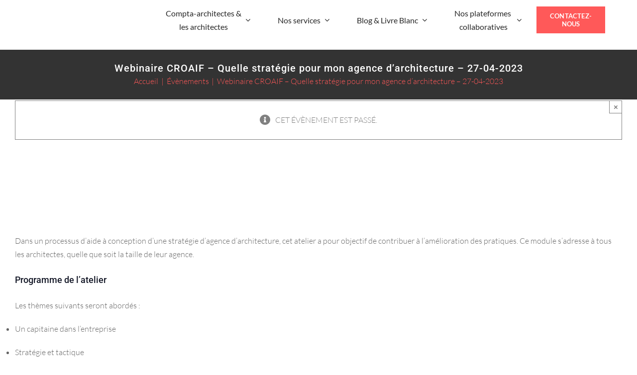

--- FILE ---
content_type: text/html; charset=UTF-8
request_url: https://compta-architectes.com/evenement/webinaire-croaif-quelle-strategie-pour-mon-agence-darchitecture-27-04-2023
body_size: 31786
content:
<!DOCTYPE html>
<html class="avada-html-layout-wide avada-html-header-position-top avada-is-100-percent-template" lang="fr-FR" prefix="og: http://ogp.me/ns# fb: http://ogp.me/ns/fb#">
<head><meta http-equiv="Content-Type" content="text/html; charset=utf-8"/><script>if(navigator.userAgent.match(/MSIE|Internet Explorer/i)||navigator.userAgent.match(/Trident\/7\..*?rv:11/i)){var href=document.location.href;if(!href.match(/[?&]nowprocket/)){if(href.indexOf("?")==-1){if(href.indexOf("#")==-1){document.location.href=href+"?nowprocket=1"}else{document.location.href=href.replace("#","?nowprocket=1#")}}else{if(href.indexOf("#")==-1){document.location.href=href+"&nowprocket=1"}else{document.location.href=href.replace("#","&nowprocket=1#")}}}}</script><script>class RocketLazyLoadScripts{constructor(e){this.triggerEvents=e,this.eventOptions={passive:!0},this.userEventListener=this.triggerListener.bind(this),this.delayedScripts={normal:[],async:[],defer:[]},this.allJQueries=[]}_addUserInteractionListener(e){this.triggerEvents.forEach((t=>window.addEventListener(t,e.userEventListener,e.eventOptions)))}_removeUserInteractionListener(e){this.triggerEvents.forEach((t=>window.removeEventListener(t,e.userEventListener,e.eventOptions)))}triggerListener(){this._removeUserInteractionListener(this),"loading"===document.readyState?document.addEventListener("DOMContentLoaded",this._loadEverythingNow.bind(this)):this._loadEverythingNow()}async _loadEverythingNow(){this._delayEventListeners(),this._delayJQueryReady(this),this._handleDocumentWrite(),this._registerAllDelayedScripts(),this._preloadAllScripts(),await this._loadScriptsFromList(this.delayedScripts.normal),await this._loadScriptsFromList(this.delayedScripts.defer),await this._loadScriptsFromList(this.delayedScripts.async),await this._triggerDOMContentLoaded(),await this._triggerWindowLoad(),window.dispatchEvent(new Event("rocket-allScriptsLoaded"))}_registerAllDelayedScripts(){document.querySelectorAll("script[type=rocketlazyloadscript]").forEach((e=>{e.hasAttribute("src")?e.hasAttribute("async")&&!1!==e.async?this.delayedScripts.async.push(e):e.hasAttribute("defer")&&!1!==e.defer||"module"===e.getAttribute("data-rocket-type")?this.delayedScripts.defer.push(e):this.delayedScripts.normal.push(e):this.delayedScripts.normal.push(e)}))}async _transformScript(e){return await this._requestAnimFrame(),new Promise((t=>{const n=document.createElement("script");let r;[...e.attributes].forEach((e=>{let t=e.nodeName;"type"!==t&&("data-rocket-type"===t&&(t="type",r=e.nodeValue),n.setAttribute(t,e.nodeValue))})),e.hasAttribute("src")?(n.addEventListener("load",t),n.addEventListener("error",t)):(n.text=e.text,t()),e.parentNode.replaceChild(n,e)}))}async _loadScriptsFromList(e){const t=e.shift();return t?(await this._transformScript(t),this._loadScriptsFromList(e)):Promise.resolve()}_preloadAllScripts(){var e=document.createDocumentFragment();[...this.delayedScripts.normal,...this.delayedScripts.defer,...this.delayedScripts.async].forEach((t=>{const n=t.getAttribute("src");if(n){const t=document.createElement("link");t.href=n,t.rel="preload",t.as="script",e.appendChild(t)}})),document.head.appendChild(e)}_delayEventListeners(){let e={};function t(t,n){!function(t){function n(n){return e[t].eventsToRewrite.indexOf(n)>=0?"rocket-"+n:n}e[t]||(e[t]={originalFunctions:{add:t.addEventListener,remove:t.removeEventListener},eventsToRewrite:[]},t.addEventListener=function(){arguments[0]=n(arguments[0]),e[t].originalFunctions.add.apply(t,arguments)},t.removeEventListener=function(){arguments[0]=n(arguments[0]),e[t].originalFunctions.remove.apply(t,arguments)})}(t),e[t].eventsToRewrite.push(n)}function n(e,t){let n=e[t];Object.defineProperty(e,t,{get:()=>n||function(){},set(r){e["rocket"+t]=n=r}})}t(document,"DOMContentLoaded"),t(window,"DOMContentLoaded"),t(window,"load"),t(window,"pageshow"),t(document,"readystatechange"),n(document,"onreadystatechange"),n(window,"onload"),n(window,"onpageshow")}_delayJQueryReady(e){let t=window.jQuery;Object.defineProperty(window,"jQuery",{get:()=>t,set(n){if(n&&n.fn&&!e.allJQueries.includes(n)){n.fn.ready=n.fn.init.prototype.ready=function(t){e.domReadyFired?t.bind(document)(n):document.addEventListener("rocket-DOMContentLoaded",(()=>t.bind(document)(n)))};const t=n.fn.on;n.fn.on=n.fn.init.prototype.on=function(){if(this[0]===window){function e(e){return e.split(" ").map((e=>"load"===e||0===e.indexOf("load.")?"rocket-jquery-load":e)).join(" ")}"string"==typeof arguments[0]||arguments[0]instanceof String?arguments[0]=e(arguments[0]):"object"==typeof arguments[0]&&Object.keys(arguments[0]).forEach((t=>{delete Object.assign(arguments[0],{[e(t)]:arguments[0][t]})[t]}))}return t.apply(this,arguments),this},e.allJQueries.push(n)}t=n}})}async _triggerDOMContentLoaded(){this.domReadyFired=!0,await this._requestAnimFrame(),document.dispatchEvent(new Event("rocket-DOMContentLoaded")),await this._requestAnimFrame(),window.dispatchEvent(new Event("rocket-DOMContentLoaded")),await this._requestAnimFrame(),document.dispatchEvent(new Event("rocket-readystatechange")),await this._requestAnimFrame(),document.rocketonreadystatechange&&document.rocketonreadystatechange()}async _triggerWindowLoad(){await this._requestAnimFrame(),window.dispatchEvent(new Event("rocket-load")),await this._requestAnimFrame(),window.rocketonload&&window.rocketonload(),await this._requestAnimFrame(),this.allJQueries.forEach((e=>e(window).trigger("rocket-jquery-load"))),window.dispatchEvent(new Event("rocket-pageshow")),await this._requestAnimFrame(),window.rocketonpageshow&&window.rocketonpageshow()}_handleDocumentWrite(){const e=new Map;document.write=document.writeln=function(t){const n=document.currentScript,r=document.createRange(),i=n.parentElement;let o=e.get(n);void 0===o&&(o=n.nextSibling,e.set(n,o));const a=document.createDocumentFragment();r.setStart(a,0),a.appendChild(r.createContextualFragment(t)),i.insertBefore(a,o)}}async _requestAnimFrame(){return new Promise((e=>requestAnimationFrame(e)))}static run(){const e=new RocketLazyLoadScripts(["keydown","mousemove","touchmove","touchstart","touchend","wheel"]);e._addUserInteractionListener(e)}}RocketLazyLoadScripts.run();</script>
	<meta http-equiv="X-UA-Compatible" content="IE=edge" />
	
	<meta name="viewport" content="width=device-width, initial-scale=1" />
	<meta name='robots' content='index, follow, max-image-preview:large, max-snippet:-1, max-video-preview:-1' />

	<!-- This site is optimized with the Yoast SEO plugin v26.6 - https://yoast.com/wordpress/plugins/seo/ -->
	<title>Webinaire CROAIF – Quelle stratégie pour mon agence d&#039;architecture – 27-04-2023 - L&#039;expert-comptable des architectes</title><link rel="stylesheet" href="https://compta-architectes.com/wp-content/cache/min/1/ea2845c7519e6c83f12c52a638794349.css" media="all" data-minify="1" />
	<meta name="description" content="Webinaire sur les coûts de l&#039;agence d&#039;architecture pour les dirigeants et collaborateurs avec l&#039;Ordre des architectes d&#039;Île-de-France" />
	<link rel="canonical" href="https://compta-architectes.com/evenement/webinaire-croaif-quelle-strategie-pour-mon-agence-darchitecture-27-04-2023" />
	<meta property="og:locale" content="fr_FR" />
	<meta property="og:type" content="article" />
	<meta property="og:title" content="Webinaire CROAIF – Quelle stratégie pour mon agence d&#039;architecture – 27-04-2023 - L&#039;expert-comptable des architectes" />
	<meta property="og:description" content="Webinaire sur les coûts de l&#039;agence d&#039;architecture pour les dirigeants et collaborateurs avec l&#039;Ordre des architectes d&#039;Île-de-France" />
	<meta property="og:url" content="https://compta-architectes.com/evenement/webinaire-croaif-quelle-strategie-pour-mon-agence-darchitecture-27-04-2023" />
	<meta property="og:site_name" content="L&#039;expert-comptable des architectes" />
	<meta property="og:image" content="https://compta-architectes.com/wp-content/uploads/2023/02/Bannieres-web-Calendrier-Compta-Architectes-2.jpg" />
	<meta property="og:image:width" content="1080" />
	<meta property="og:image:height" content="648" />
	<meta property="og:image:type" content="image/jpeg" />
	<meta name="twitter:card" content="summary_large_image" />
	<meta name="twitter:label1" content="Durée de lecture estimée" />
	<meta name="twitter:data1" content="1 minute" />
	<script type="application/ld+json" class="yoast-schema-graph">{"@context":"https://schema.org","@graph":[{"@type":"WebPage","@id":"https://compta-architectes.com/evenement/webinaire-croaif-quelle-strategie-pour-mon-agence-darchitecture-27-04-2023","url":"https://compta-architectes.com/evenement/webinaire-croaif-quelle-strategie-pour-mon-agence-darchitecture-27-04-2023","name":"Webinaire CROAIF – Quelle stratégie pour mon agence d'architecture – 27-04-2023 - L&#039;expert-comptable des architectes","isPartOf":{"@id":"https://compta-architectes.com/#website"},"primaryImageOfPage":{"@id":"https://compta-architectes.com/evenement/webinaire-croaif-quelle-strategie-pour-mon-agence-darchitecture-27-04-2023#primaryimage"},"image":{"@id":"https://compta-architectes.com/evenement/webinaire-croaif-quelle-strategie-pour-mon-agence-darchitecture-27-04-2023#primaryimage"},"thumbnailUrl":"https://compta-architectes.com/wp-content/uploads/2023/02/Bannieres-web-Calendrier-Compta-Architectes-2.jpg","datePublished":"2023-02-12T17:36:40+00:00","description":"Webinaire sur les coûts de l'agence d'architecture pour les dirigeants et collaborateurs avec l'Ordre des architectes d'Île-de-France","breadcrumb":{"@id":"https://compta-architectes.com/evenement/webinaire-croaif-quelle-strategie-pour-mon-agence-darchitecture-27-04-2023#breadcrumb"},"inLanguage":"fr-FR","potentialAction":[{"@type":"ReadAction","target":["https://compta-architectes.com/evenement/webinaire-croaif-quelle-strategie-pour-mon-agence-darchitecture-27-04-2023"]}]},{"@type":"ImageObject","inLanguage":"fr-FR","@id":"https://compta-architectes.com/evenement/webinaire-croaif-quelle-strategie-pour-mon-agence-darchitecture-27-04-2023#primaryimage","url":"https://compta-architectes.com/wp-content/uploads/2023/02/Bannieres-web-Calendrier-Compta-Architectes-2.jpg","contentUrl":"https://compta-architectes.com/wp-content/uploads/2023/02/Bannieres-web-Calendrier-Compta-Architectes-2.jpg","width":1080,"height":648,"caption":"Webinaire compta architecte 23/03"},{"@type":"BreadcrumbList","@id":"https://compta-architectes.com/evenement/webinaire-croaif-quelle-strategie-pour-mon-agence-darchitecture-27-04-2023#breadcrumb","itemListElement":[{"@type":"ListItem","position":1,"name":"Accueil","item":"https://compta-architectes.com/"},{"@type":"ListItem","position":2,"name":"Évènements","item":"https://compta-architectes.com/evenements/"},{"@type":"ListItem","position":3,"name":"Webinaire CROAIF – Quelle stratégie pour mon agence d&rsquo;architecture – 27-04-2023"}]},{"@type":"WebSite","@id":"https://compta-architectes.com/#website","url":"https://compta-architectes.com/","name":"L'expert-comptable des architectes","description":"L&#039;atelier comptable des architectes","potentialAction":[{"@type":"SearchAction","target":{"@type":"EntryPoint","urlTemplate":"https://compta-architectes.com/?s={search_term_string}"},"query-input":{"@type":"PropertyValueSpecification","valueRequired":true,"valueName":"search_term_string"}}],"inLanguage":"fr-FR"},{"@type":"Event","name":"Webinaire CROAIF – Quelle stratégie pour mon agence d&rsquo;architecture – 27-04-2023","description":"Dans un processus d’aide à conception d&rsquo;une stratégie d’agence d’architecture, cet atelier a pour objectif de contribuer à l’amélioration des pratiques. Ce module s&rsquo;adresse à tous les architectes, quelle que soit la taille de leur agence. Programme de l&rsquo;atelier Les thèmes suivants seront abordés : Un capitaine dans l&rsquo;entreprise Stratégie et tactique Les cinq forces","image":{"@id":"https://compta-architectes.com/evenement/webinaire-croaif-quelle-strategie-pour-mon-agence-darchitecture-27-04-2023#primaryimage"},"url":"https://compta-architectes.com/evenement/webinaire-croaif-quelle-strategie-pour-mon-agence-darchitecture-27-04-2023/","eventAttendanceMode":"https://schema.org/OfflineEventAttendanceMode","eventStatus":"https://schema.org/EventScheduled","startDate":"2023-04-27T08:30:00+00:00","endDate":"2023-04-27T10:30:00+00:00","location":{"@type":"Place","name":"En visioconférence","description":"","url":"","address":{"@type":"PostalAddress"},"telephone":"","sameAs":""},"organizer":{"@type":"Person","name":"CROAIF","description":"","url":"","telephone":"","email":""},"@id":"https://compta-architectes.com/evenement/webinaire-croaif-quelle-strategie-pour-mon-agence-darchitecture-27-04-2023#event","mainEntityOfPage":{"@id":"https://compta-architectes.com/evenement/webinaire-croaif-quelle-strategie-pour-mon-agence-darchitecture-27-04-2023"}}]}</script>
	<!-- / Yoast SEO plugin. -->



<link rel="alternate" type="application/rss+xml" title="L&#039;expert-comptable des architectes &raquo; Flux" href="https://compta-architectes.com/feed" />
<link rel="alternate" type="application/rss+xml" title="L&#039;expert-comptable des architectes &raquo; Flux des commentaires" href="https://compta-architectes.com/comments/feed" />
<link rel="alternate" type="text/calendar" title="L&#039;expert-comptable des architectes &raquo; Flux iCal" href="https://compta-architectes.com/evenements/?ical=1" />
		
		
		
				<link rel="alternate" title="oEmbed (JSON)" type="application/json+oembed" href="https://compta-architectes.com/wp-json/oembed/1.0/embed?url=https%3A%2F%2Fcompta-architectes.com%2Fevenement%2Fwebinaire-croaif-quelle-strategie-pour-mon-agence-darchitecture-27-04-2023" />
<link rel="alternate" title="oEmbed (XML)" type="text/xml+oembed" href="https://compta-architectes.com/wp-json/oembed/1.0/embed?url=https%3A%2F%2Fcompta-architectes.com%2Fevenement%2Fwebinaire-croaif-quelle-strategie-pour-mon-agence-darchitecture-27-04-2023&#038;format=xml" />
					<meta name="description" content="Dans un processus d’aide à conception d&#039;une stratégie d’agence d’architecture, cet atelier a pour objectif de contribuer à l’amélioration des pratiques. Ce module s&#039;adresse à tous les architectes, quelle que soit la taille de leur agence.
Programme de l&#039;atelier"/>
				
		<meta property="og:locale" content="fr_FR"/>
		<meta property="og:type" content="article"/>
		<meta property="og:site_name" content="L&#039;expert-comptable des architectes"/>
		<meta property="og:title" content="Webinaire CROAIF – Quelle stratégie pour mon agence d&#039;architecture – 27-04-2023 - L&#039;expert-comptable des architectes"/>
				<meta property="og:description" content="Dans un processus d’aide à conception d&#039;une stratégie d’agence d’architecture, cet atelier a pour objectif de contribuer à l’amélioration des pratiques. Ce module s&#039;adresse à tous les architectes, quelle que soit la taille de leur agence.
Programme de l&#039;atelier"/>
				<meta property="og:url" content="https://compta-architectes.com/evenement/webinaire-croaif-quelle-strategie-pour-mon-agence-darchitecture-27-04-2023"/>
																				<meta property="og:image" content="https://compta-architectes.com/wp-content/uploads/2023/02/Bannieres-web-Calendrier-Compta-Architectes-2.jpg"/>
		<meta property="og:image:width" content="1080"/>
		<meta property="og:image:height" content="648"/>
		<meta property="og:image:type" content="image/jpeg"/>
				<style id='wp-img-auto-sizes-contain-inline-css' type='text/css'>
img:is([sizes=auto i],[sizes^="auto," i]){contain-intrinsic-size:3000px 1500px}
/*# sourceURL=wp-img-auto-sizes-contain-inline-css */
</style>



<style id='rocket-lazyload-inline-css' type='text/css'>
.rll-youtube-player{position:relative;padding-bottom:56.23%;height:0;overflow:hidden;max-width:100%;}.rll-youtube-player:focus-within{outline: 2px solid currentColor;outline-offset: 5px;}.rll-youtube-player iframe{position:absolute;top:0;left:0;width:100%;height:100%;z-index:100;background:0 0}.rll-youtube-player img{bottom:0;display:block;left:0;margin:auto;max-width:100%;width:100%;position:absolute;right:0;top:0;border:none;height:auto;-webkit-transition:.4s all;-moz-transition:.4s all;transition:.4s all}.rll-youtube-player img:hover{-webkit-filter:brightness(75%)}.rll-youtube-player .play{height:100%;width:100%;left:0;top:0;position:absolute;background:url(https://compta-architectes.com/wp-content/plugins/rocket-lazy-load/assets/img/youtube.png) no-repeat center;background-color: transparent !important;cursor:pointer;border:none;}
/*# sourceURL=rocket-lazyload-inline-css */
</style>

<script type="rocketlazyloadscript" data-rocket-type="text/javascript" src="https://compta-architectes.com/wp-includes/js/jquery/jquery.min.js?ver=3.7.1" id="jquery-core-js"></script>
<script type="rocketlazyloadscript" data-rocket-type="text/javascript" src="https://compta-architectes.com/wp-includes/js/jquery/jquery-migrate.min.js?ver=3.4.1" id="jquery-migrate-js"></script>
<script type="rocketlazyloadscript" data-minify="1" data-rocket-type="text/javascript" src="https://compta-architectes.com/wp-content/cache/min/1/wp-content/plugins/the-events-calendar/common/build/js/tribe-common.js?ver=1763378415" id="tribe-common-js" defer></script>
<script type="rocketlazyloadscript" data-minify="1" data-rocket-type="text/javascript" src="https://compta-architectes.com/wp-content/cache/min/1/wp-content/plugins/the-events-calendar/build/js/views/breakpoints.js?ver=1763378415" id="tribe-events-views-v2-breakpoints-js" defer></script>
<script type="rocketlazyloadscript" data-minify="1" data-rocket-type="text/javascript" data-jetpack-boost="ignore" src="https://compta-architectes.com/wp-content/cache/min/1/wp-content/plugins/revslider/public/js/libs/tptools.js?ver=1763378390" id="tp-tools-js" async="async" data-wp-strategy="async"></script>
<script type="rocketlazyloadscript" data-minify="1" data-rocket-type="text/javascript" data-jetpack-boost="ignore" src="https://compta-architectes.com/wp-content/cache/min/1/wp-content/plugins/revslider/public/js/sr7.js?ver=1763378390" id="sr7-js" async="async" data-wp-strategy="async"></script>
<link rel="https://api.w.org/" href="https://compta-architectes.com/wp-json/" /><link rel="alternate" title="JSON" type="application/json" href="https://compta-architectes.com/wp-json/wp/v2/tribe_events/5708" /><link rel="EditURI" type="application/rsd+xml" title="RSD" href="https://compta-architectes.com/xmlrpc.php?rsd" />

<link rel='shortlink' href='https://compta-architectes.com/?p=5708' />
<!-- Global site tag (gtag.js) - Google Analytics -->
<script type="rocketlazyloadscript" async src="https://www.googletagmanager.com/gtag/js?id=G-4ZMFPQXX2Q"></script>
<script type="rocketlazyloadscript">
  window.dataLayer = window.dataLayer || [];
  function gtag(){dataLayer.push(arguments);}
  gtag('js', new Date());
 
  gtag('config', 'G-4ZMFPQXX2Q');
</script>		<link rel="manifest" href="https://compta-architectes.com/wp-json/wp/v2/web-app-manifest">
					<meta name="theme-color" content="#ffffff">
								<meta name="apple-mobile-web-app-capable" content="yes">
				<meta name="mobile-web-app-capable" content="yes">

				<link rel="apple-touch-startup-image" href="https://compta-architectes.com/wp-content/uploads/2019/08/cropped-favicon-compta-architectes-192x192.png">

				<meta name="apple-mobile-web-app-title" content="Compta-archi">
		<meta name="application-name" content="Compta-archi">
		<meta name="tec-api-version" content="v1"><meta name="tec-api-origin" content="https://compta-architectes.com"><link rel="alternate" href="https://compta-architectes.com/wp-json/tribe/events/v1/events/5708" /><link rel="preload" href="https://compta-architectes.com/wp-content/themes/Avada/includes/lib/assets/fonts/icomoon/awb-icons.woff" as="font" type="font/woff" crossorigin><link rel="preload" href="//compta-architectes.com/wp-content/themes/Avada/includes/lib/assets/fonts/fontawesome/webfonts/fa-brands-400.woff2" as="font" type="font/woff2" crossorigin><link rel="preload" href="//compta-architectes.com/wp-content/themes/Avada/includes/lib/assets/fonts/fontawesome/webfonts/fa-regular-400.woff2" as="font" type="font/woff2" crossorigin><link rel="preload" href="//compta-architectes.com/wp-content/themes/Avada/includes/lib/assets/fonts/fontawesome/webfonts/fa-solid-900.woff2" as="font" type="font/woff2" crossorigin><link rel="preload" href="https://fonts.gstatic.com/s/lato/v25/S6uyw4BMUTPHjx4wXg.woff2" as="font" type="font/woff2" crossorigin><style type="text/css" id="css-fb-visibility">@media screen and (max-width: 640px){.fusion-no-small-visibility{display:none !important;}body .sm-text-align-center{text-align:center !important;}body .sm-text-align-left{text-align:left !important;}body .sm-text-align-right{text-align:right !important;}body .sm-text-align-justify{text-align:justify !important;}body .sm-flex-align-center{justify-content:center !important;}body .sm-flex-align-flex-start{justify-content:flex-start !important;}body .sm-flex-align-flex-end{justify-content:flex-end !important;}body .sm-mx-auto{margin-left:auto !important;margin-right:auto !important;}body .sm-ml-auto{margin-left:auto !important;}body .sm-mr-auto{margin-right:auto !important;}body .fusion-absolute-position-small{position:absolute;top:auto;width:100%;}.awb-sticky.awb-sticky-small{ position: sticky; top: var(--awb-sticky-offset,0); }}@media screen and (min-width: 641px) and (max-width: 1024px){.fusion-no-medium-visibility{display:none !important;}body .md-text-align-center{text-align:center !important;}body .md-text-align-left{text-align:left !important;}body .md-text-align-right{text-align:right !important;}body .md-text-align-justify{text-align:justify !important;}body .md-flex-align-center{justify-content:center !important;}body .md-flex-align-flex-start{justify-content:flex-start !important;}body .md-flex-align-flex-end{justify-content:flex-end !important;}body .md-mx-auto{margin-left:auto !important;margin-right:auto !important;}body .md-ml-auto{margin-left:auto !important;}body .md-mr-auto{margin-right:auto !important;}body .fusion-absolute-position-medium{position:absolute;top:auto;width:100%;}.awb-sticky.awb-sticky-medium{ position: sticky; top: var(--awb-sticky-offset,0); }}@media screen and (min-width: 1025px){.fusion-no-large-visibility{display:none !important;}body .lg-text-align-center{text-align:center !important;}body .lg-text-align-left{text-align:left !important;}body .lg-text-align-right{text-align:right !important;}body .lg-text-align-justify{text-align:justify !important;}body .lg-flex-align-center{justify-content:center !important;}body .lg-flex-align-flex-start{justify-content:flex-start !important;}body .lg-flex-align-flex-end{justify-content:flex-end !important;}body .lg-mx-auto{margin-left:auto !important;margin-right:auto !important;}body .lg-ml-auto{margin-left:auto !important;}body .lg-mr-auto{margin-right:auto !important;}body .fusion-absolute-position-large{position:absolute;top:auto;width:100%;}.awb-sticky.awb-sticky-large{ position: sticky; top: var(--awb-sticky-offset,0); }}</style><link rel="preconnect" href="https://fonts.googleapis.com">
<link rel="preconnect" href="https://fonts.gstatic.com/" crossorigin>
<meta name="generator" content="Powered by Slider Revolution 6.7.38 - responsive, Mobile-Friendly Slider Plugin for WordPress with comfortable drag and drop interface." />
<link rel="icon" href="https://compta-architectes.com/wp-content/uploads/2019/08/cropped-favicon-compta-architectes-32x32.png" sizes="32x32" />
<link rel="icon" href="https://compta-architectes.com/wp-content/uploads/2019/08/cropped-favicon-compta-architectes-192x192.png" sizes="192x192" />
<link rel="apple-touch-icon" href="https://compta-architectes.com/wp-content/uploads/2019/08/cropped-favicon-compta-architectes-180x180.png" />
<meta name="msapplication-TileImage" content="https://compta-architectes.com/wp-content/uploads/2019/08/cropped-favicon-compta-architectes-270x270.png" />
<script type="rocketlazyloadscript" data-jetpack-boost="ignore">
	window._tpt			??= {};
	window.SR7			??= {};
	_tpt.R				??= {};
	_tpt.R.fonts		??= {};
	_tpt.R.fonts.customFonts??= {};
	SR7.devMode			=  false;
	SR7.F 				??= {};
	SR7.G				??= {};
	SR7.LIB				??= {};
	SR7.E				??= {};
	SR7.E.gAddons		??= {};
	SR7.E.php 			??= {};
	SR7.E.nonce			= '39a3a175db';
	SR7.E.ajaxurl		= 'https://compta-architectes.com/wp-admin/admin-ajax.php';
	SR7.E.resturl		= 'https://compta-architectes.com/wp-json/';
	SR7.E.slug_path		= 'revslider/revslider.php';
	SR7.E.slug			= 'revslider';
	SR7.E.plugin_url	= 'https://compta-architectes.com/wp-content/plugins/revslider/';
	SR7.E.wp_plugin_url = 'https://compta-architectes.com/wp-content/plugins/';
	SR7.E.revision		= '6.7.38';
	SR7.E.fontBaseUrl	= '';
	SR7.G.breakPoints 	= [1240,1024,778,480];
	SR7.G.fSUVW 		= false;
	SR7.E.modules 		= ['module','page','slide','layer','draw','animate','srtools','canvas','defaults','carousel','navigation','media','modifiers','migration'];
	SR7.E.libs 			= ['WEBGL'];
	SR7.E.css 			= ['csslp','cssbtns','cssfilters','cssnav','cssmedia'];
	SR7.E.resources		= {};
	SR7.E.ytnc			= false;
	SR7.JSON			??= {};
/*! Slider Revolution 7.0 - Page Processor */
!function(){"use strict";window.SR7??={},window._tpt??={},SR7.version="Slider Revolution 6.7.16",_tpt.getMobileZoom=()=>_tpt.is_mobile?document.documentElement.clientWidth/window.innerWidth:1,_tpt.getWinDim=function(t){_tpt.screenHeightWithUrlBar??=window.innerHeight;let e=SR7.F?.modal?.visible&&SR7.M[SR7.F.module.getIdByAlias(SR7.F.modal.requested)];_tpt.scrollBar=window.innerWidth!==document.documentElement.clientWidth||e&&window.innerWidth!==e.c.module.clientWidth,_tpt.winW=_tpt.getMobileZoom()*window.innerWidth-(_tpt.scrollBar||"prepare"==t?_tpt.scrollBarW??_tpt.mesureScrollBar():0),_tpt.winH=_tpt.getMobileZoom()*window.innerHeight,_tpt.winWAll=document.documentElement.clientWidth},_tpt.getResponsiveLevel=function(t,e){return SR7.G.fSUVW?_tpt.closestGE(t,window.innerWidth):_tpt.closestGE(t,_tpt.winWAll)},_tpt.mesureScrollBar=function(){let t=document.createElement("div");return t.className="RSscrollbar-measure",t.style.width="100px",t.style.height="100px",t.style.overflow="scroll",t.style.position="absolute",t.style.top="-9999px",document.body.appendChild(t),_tpt.scrollBarW=t.offsetWidth-t.clientWidth,document.body.removeChild(t),_tpt.scrollBarW},_tpt.loadCSS=async function(t,e,s){return s?_tpt.R.fonts.required[e].status=1:(_tpt.R[e]??={},_tpt.R[e].status=1),new Promise(((i,n)=>{if(_tpt.isStylesheetLoaded(t))s?_tpt.R.fonts.required[e].status=2:_tpt.R[e].status=2,i();else{const o=document.createElement("link");o.rel="stylesheet";let l="text",r="css";o["type"]=l+"/"+r,o.href=t,o.onload=()=>{s?_tpt.R.fonts.required[e].status=2:_tpt.R[e].status=2,i()},o.onerror=()=>{s?_tpt.R.fonts.required[e].status=3:_tpt.R[e].status=3,n(new Error(`Failed to load CSS: ${t}`))},document.head.appendChild(o)}}))},_tpt.addContainer=function(t){const{tag:e="div",id:s,class:i,datas:n,textContent:o,iHTML:l}=t,r=document.createElement(e);if(s&&""!==s&&(r.id=s),i&&""!==i&&(r.className=i),n)for(const[t,e]of Object.entries(n))"style"==t?r.style.cssText=e:r.setAttribute(`data-${t}`,e);return o&&(r.textContent=o),l&&(r.innerHTML=l),r},_tpt.collector=function(){return{fragment:new DocumentFragment,add(t){var e=_tpt.addContainer(t);return this.fragment.appendChild(e),e},append(t){t.appendChild(this.fragment)}}},_tpt.isStylesheetLoaded=function(t){let e=t.split("?")[0];return Array.from(document.querySelectorAll('link[rel="stylesheet"], link[rel="preload"]')).some((t=>t.href.split("?")[0]===e))},_tpt.preloader={requests:new Map,preloaderTemplates:new Map,show:function(t,e){if(!e||!t)return;const{type:s,color:i}=e;if(s<0||"off"==s)return;const n=`preloader_${s}`;let o=this.preloaderTemplates.get(n);o||(o=this.build(s,i),this.preloaderTemplates.set(n,o)),this.requests.has(t)||this.requests.set(t,{count:0});const l=this.requests.get(t);clearTimeout(l.timer),l.count++,1===l.count&&(l.timer=setTimeout((()=>{l.preloaderClone=o.cloneNode(!0),l.anim&&l.anim.kill(),void 0!==_tpt.gsap?l.anim=_tpt.gsap.fromTo(l.preloaderClone,1,{opacity:0},{opacity:1}):l.preloaderClone.classList.add("sr7-fade-in"),t.appendChild(l.preloaderClone)}),150))},hide:function(t){if(!this.requests.has(t))return;const e=this.requests.get(t);e.count--,e.count<0&&(e.count=0),e.anim&&e.anim.kill(),0===e.count&&(clearTimeout(e.timer),e.preloaderClone&&(e.preloaderClone.classList.remove("sr7-fade-in"),e.anim=_tpt.gsap.to(e.preloaderClone,.3,{opacity:0,onComplete:function(){e.preloaderClone.remove()}})))},state:function(t){if(!this.requests.has(t))return!1;return this.requests.get(t).count>0},build:(t,e="#ffffff",s="")=>{if(t<0||"off"===t)return null;const i=parseInt(t);if(t="prlt"+i,isNaN(i))return null;if(_tpt.loadCSS(SR7.E.plugin_url+"public/css/preloaders/t"+i+".css","preloader_"+t),isNaN(i)||i<6){const n=`background-color:${e}`,o=1===i||2==i?n:"",l=3===i||4==i?n:"",r=_tpt.collector();["dot1","dot2","bounce1","bounce2","bounce3"].forEach((t=>r.add({tag:"div",class:t,datas:{style:l}})));const d=_tpt.addContainer({tag:"sr7-prl",class:`${t} ${s}`,datas:{style:o}});return r.append(d),d}{let n={};if(7===i){let t;e.startsWith("#")?(t=e.replace("#",""),t=`rgba(${parseInt(t.substring(0,2),16)}, ${parseInt(t.substring(2,4),16)}, ${parseInt(t.substring(4,6),16)}, `):e.startsWith("rgb")&&(t=e.slice(e.indexOf("(")+1,e.lastIndexOf(")")).split(",").map((t=>t.trim())),t=`rgba(${t[0]}, ${t[1]}, ${t[2]}, `),t&&(n.style=`border-top-color: ${t}0.65); border-bottom-color: ${t}0.15); border-left-color: ${t}0.65); border-right-color: ${t}0.15)`)}else 12===i&&(n.style=`background:${e}`);const o=[10,0,4,2,5,9,0,4,4,2][i-6],l=_tpt.collector(),r=l.add({tag:"div",class:"sr7-prl-inner",datas:n});Array.from({length:o}).forEach((()=>r.appendChild(l.add({tag:"span",datas:{style:`background:${e}`}}))));const d=_tpt.addContainer({tag:"sr7-prl",class:`${t} ${s}`});return l.append(d),d}}},SR7.preLoader={show:(t,e)=>{"off"!==(SR7.M[t]?.settings?.pLoader?.type??"off")&&_tpt.preloader.show(e||SR7.M[t].c.module,SR7.M[t]?.settings?.pLoader??{color:"#fff",type:10})},hide:(t,e)=>{"off"!==(SR7.M[t]?.settings?.pLoader?.type??"off")&&_tpt.preloader.hide(e||SR7.M[t].c.module)},state:(t,e)=>_tpt.preloader.state(e||SR7.M[t].c.module)},_tpt.prepareModuleHeight=function(t){window.SR7.M??={},window.SR7.M[t.id]??={},"ignore"==t.googleFont&&(SR7.E.ignoreGoogleFont=!0);let e=window.SR7.M[t.id];if(null==_tpt.scrollBarW&&_tpt.mesureScrollBar(),e.c??={},e.states??={},e.settings??={},e.settings.size??={},t.fixed&&(e.settings.fixed=!0),e.c.module=document.querySelector("sr7-module#"+t.id),e.c.adjuster=e.c.module.getElementsByTagName("sr7-adjuster")[0],e.c.content=e.c.module.getElementsByTagName("sr7-content")[0],"carousel"==t.type&&(e.c.carousel=e.c.content.getElementsByTagName("sr7-carousel")[0]),null==e.c.module||null==e.c.module)return;t.plType&&t.plColor&&(e.settings.pLoader={type:t.plType,color:t.plColor}),void 0===t.plType||"off"===t.plType||SR7.preLoader.state(t.id)&&SR7.preLoader.state(t.id,e.c.module)||SR7.preLoader.show(t.id,e.c.module),_tpt.winW||_tpt.getWinDim("prepare"),_tpt.getWinDim();let s=""+e.c.module.dataset?.modal;"modal"==s||"true"==s||"undefined"!==s&&"false"!==s||(e.settings.size.fullWidth=t.size.fullWidth,e.LEV??=_tpt.getResponsiveLevel(window.SR7.G.breakPoints,t.id),t.vpt=_tpt.fillArray(t.vpt,5),e.settings.vPort=t.vpt[e.LEV],void 0!==t.el&&"720"==t.el[4]&&t.gh[4]!==t.el[4]&&"960"==t.el[3]&&t.gh[3]!==t.el[3]&&"768"==t.el[2]&&t.gh[2]!==t.el[2]&&delete t.el,e.settings.size.height=null==t.el||null==t.el[e.LEV]||0==t.el[e.LEV]||"auto"==t.el[e.LEV]?_tpt.fillArray(t.gh,5,-1):_tpt.fillArray(t.el,5,-1),e.settings.size.width=_tpt.fillArray(t.gw,5,-1),e.settings.size.minHeight=_tpt.fillArray(t.mh??[0],5,-1),e.cacheSize={fullWidth:e.settings.size?.fullWidth,fullHeight:e.settings.size?.fullHeight},void 0!==t.off&&(t.off?.t&&(e.settings.size.m??={})&&(e.settings.size.m.t=t.off.t),t.off?.b&&(e.settings.size.m??={})&&(e.settings.size.m.b=t.off.b),t.off?.l&&(e.settings.size.p??={})&&(e.settings.size.p.l=t.off.l),t.off?.r&&(e.settings.size.p??={})&&(e.settings.size.p.r=t.off.r),e.offsetPrepared=!0),_tpt.updatePMHeight(t.id,t,!0))},_tpt.updatePMHeight=(t,e,s)=>{let i=SR7.M[t];var n=i.settings.size.fullWidth?_tpt.winW:i.c.module.parentNode.offsetWidth;n=0===n||isNaN(n)?_tpt.winW:n;let o=i.settings.size.width[i.LEV]||i.settings.size.width[i.LEV++]||i.settings.size.width[i.LEV--]||n,l=i.settings.size.height[i.LEV]||i.settings.size.height[i.LEV++]||i.settings.size.height[i.LEV--]||0,r=i.settings.size.minHeight[i.LEV]||i.settings.size.minHeight[i.LEV++]||i.settings.size.minHeight[i.LEV--]||0;if(l="auto"==l?0:l,l=parseInt(l),"carousel"!==e.type&&(n-=parseInt(e.onw??0)||0),i.MP=!i.settings.size.fullWidth&&n<o||_tpt.winW<o?Math.min(1,n/o):1,e.size.fullScreen||e.size.fullHeight){let t=parseInt(e.fho)||0,s=(""+e.fho).indexOf("%")>-1;e.newh=_tpt.winH-(s?_tpt.winH*t/100:t)}else e.newh=i.MP*Math.max(l,r);if(e.newh+=(parseInt(e.onh??0)||0)+(parseInt(e.carousel?.pt)||0)+(parseInt(e.carousel?.pb)||0),void 0!==e.slideduration&&(e.newh=Math.max(e.newh,parseInt(e.slideduration)/3)),e.shdw&&_tpt.buildShadow(e.id,e),i.c.adjuster.style.height=e.newh+"px",i.c.module.style.height=e.newh+"px",i.c.content.style.height=e.newh+"px",i.states.heightPrepared=!0,i.dims??={},i.dims.moduleRect=i.c.module.getBoundingClientRect(),i.c.content.style.left="-"+i.dims.moduleRect.left+"px",!i.settings.size.fullWidth)return s&&requestAnimationFrame((()=>{n!==i.c.module.parentNode.offsetWidth&&_tpt.updatePMHeight(e.id,e)})),void _tpt.bgStyle(e.id,e,window.innerWidth==_tpt.winW,!0);_tpt.bgStyle(e.id,e,window.innerWidth==_tpt.winW,!0),requestAnimationFrame((function(){s&&requestAnimationFrame((()=>{n!==i.c.module.parentNode.offsetWidth&&_tpt.updatePMHeight(e.id,e)}))})),i.earlyResizerFunction||(i.earlyResizerFunction=function(){requestAnimationFrame((function(){_tpt.getWinDim(),_tpt.moduleDefaults(e.id,e),_tpt.updateSlideBg(t,!0)}))},window.addEventListener("resize",i.earlyResizerFunction))},_tpt.buildShadow=function(t,e){let s=SR7.M[t];null==s.c.shadow&&(s.c.shadow=document.createElement("sr7-module-shadow"),s.c.shadow.classList.add("sr7-shdw-"+e.shdw),s.c.content.appendChild(s.c.shadow))},_tpt.bgStyle=async(t,e,s,i,n)=>{const o=SR7.M[t];if((e=e??o.settings).fixed&&!o.c.module.classList.contains("sr7-top-fixed")&&(o.c.module.classList.add("sr7-top-fixed"),o.c.module.style.position="fixed",o.c.module.style.width="100%",o.c.module.style.top="0px",o.c.module.style.left="0px",o.c.module.style.pointerEvents="none",o.c.module.style.zIndex=5e3,o.c.content.style.pointerEvents="none"),null==o.c.bgcanvas){let t=document.createElement("sr7-module-bg"),l=!1;if("string"==typeof e?.bg?.color&&e?.bg?.color.includes("{"))if(_tpt.gradient&&_tpt.gsap)e.bg.color=_tpt.gradient.convert(e.bg.color);else try{let t=JSON.parse(e.bg.color);(t?.orig||t?.string)&&(e.bg.color=JSON.parse(e.bg.color))}catch(t){return}let r="string"==typeof e?.bg?.color?e?.bg?.color||"transparent":e?.bg?.color?.string??e?.bg?.color?.orig??e?.bg?.color?.color??"transparent";if(t.style["background"+(String(r).includes("grad")?"":"Color")]=r,("transparent"!==r||n)&&(l=!0),o.offsetPrepared&&(t.style.visibility="hidden"),e?.bg?.image?.src&&(t.style.backgroundImage=`url(${e?.bg?.image.src})`,t.style.backgroundSize=""==(e.bg.image?.size??"")?"cover":e.bg.image.size,t.style.backgroundPosition=e.bg.image.position,t.style.backgroundRepeat=""==e.bg.image.repeat||null==e.bg.image.repeat?"no-repeat":e.bg.image.repeat,l=!0),!l)return;o.c.bgcanvas=t,e.size.fullWidth?t.style.width=_tpt.winW-(s&&_tpt.winH<document.body.offsetHeight?_tpt.scrollBarW:0)+"px":i&&(t.style.width=o.c.module.offsetWidth+"px"),e.sbt?.use?o.c.content.appendChild(o.c.bgcanvas):o.c.module.appendChild(o.c.bgcanvas)}o.c.bgcanvas.style.height=void 0!==e.newh?e.newh+"px":("carousel"==e.type?o.dims.module.h:o.dims.content.h)+"px",o.c.bgcanvas.style.left=!s&&e.sbt?.use||o.c.bgcanvas.closest("SR7-CONTENT")?"0px":"-"+(o?.dims?.moduleRect?.left??0)+"px"},_tpt.updateSlideBg=function(t,e){const s=SR7.M[t];let i=s.settings;s?.c?.bgcanvas&&(i.size.fullWidth?s.c.bgcanvas.style.width=_tpt.winW-(e&&_tpt.winH<document.body.offsetHeight?_tpt.scrollBarW:0)+"px":preparing&&(s.c.bgcanvas.style.width=s.c.module.offsetWidth+"px"))},_tpt.moduleDefaults=(t,e)=>{let s=SR7.M[t];null!=s&&null!=s.c&&null!=s.c.module&&(s.dims??={},s.dims.moduleRect=s.c.module.getBoundingClientRect(),s.c.content.style.left="-"+s.dims.moduleRect.left+"px",s.c.content.style.width=_tpt.winW-_tpt.scrollBarW+"px","carousel"==e.type&&(s.c.module.style.overflow="visible"),_tpt.bgStyle(t,e,window.innerWidth==_tpt.winW))},_tpt.getOffset=t=>{var e=t.getBoundingClientRect(),s=window.pageXOffset||document.documentElement.scrollLeft,i=window.pageYOffset||document.documentElement.scrollTop;return{top:e.top+i,left:e.left+s}},_tpt.fillArray=function(t,e){let s,i;t=Array.isArray(t)?t:[t];let n=Array(e),o=t.length;for(i=0;i<t.length;i++)n[i+(e-o)]=t[i],null==s&&"#"!==t[i]&&(s=t[i]);for(let t=0;t<e;t++)void 0!==n[t]&&"#"!=n[t]||(n[t]=s),s=n[t];return n},_tpt.closestGE=function(t,e){let s=Number.MAX_VALUE,i=-1;for(let n=0;n<t.length;n++)t[n]-1>=e&&t[n]-1-e<s&&(s=t[n]-1-e,i=n);return++i}}();</script>
		<style type="text/css" id="wp-custom-css">
			.custom-button {
    padding: 0 !important;
    background: transparent !important;
    color: #ff5959 !important;
    border: none !important;
}


#menu-menu-principal {
	    text-align: center;
}
.mejs-container.mejs-video {
    border-radius: 10px;
}

.mejs-container.mejs-video video {
    border-radius: 10px;
}
#mobmenuright li > ul {
    left: 30px;
    padding-left: 0px;
    margin-left: 0px !important;
}
@media only screen and (max-width: 1024px){
    .mobmenu-right-panel .mob-cancel-button {
        color: #505250;
    }
}

.mobmenu-content li {
    margin-bottom: 20px;
}

.mobmenu-content {
    margin-top: 80px;
}

.fusion-logo img {
	max-width: 300px !important;
    height: 50px !important;
}

.fusion-logo-link img {
	max-width: 300px !important;
    height: 50px !important;
}

.justify {
	text-align: justify;
}

#main #comment-submit, #main .comment-submit, #reviews input#submit, .button-default, .button.default, .comment-form input[type="submit"], .fusion-button-default, .fusion-portfolio-one .fusion-button, .post-password-form input[type="submit"], .slidingbar-area .button-default, .ticket-selector-submit-btn[type=submit], .tml-submit-wrap input[type="submit"], .wpcf7-form input[type="submit"], .wpcf7-submit, input.button-default {
    background: #ff5959;
    color: #ffffff;
    border-color: #ffffff;
}

#main #comment-submit:hover, #main .comment-submit:hover, #reviews input#submit:hover, .button-default:hover, .button.default:hover, .comment-form input[type="submit"]:hover, .fusion-button-default:hover, .fusion-portfolio-one .fusion-button:hover, .post-password-form input[type="submit"]:hover, .slidingbar-area .button-default:hover, .ticket-selector-submit-btn[type=submit]:hover, .tml-submit-wrap input[type="submit"]:hover, .wpcf7-form input[type="submit"]:hover, .wpcf7-submit:hover, input.button-default:hover {
    background: #ff5959;
    color: #ffffff;
    border-color: #ffffff;
}

#main #comment-submit, #main .comment-submit, #reviews input#submit, .button-default, .button.default, .comment-form input[type="submit"], .fusion-button, .fusion-button-default, .fusion-portfolio-one .fusion-button, .post-password-form input[type="submit"], .slidingbar-area .button-default, .ticket-selector-submit-btn[type=submit], .tml-submit-wrap input[type="submit"], .wpcf7-form input[type="submit"], .wpcf7-submit, input.button-default {
    font-family: Lato;
}

.wpcf7-form textarea, .wpcf7-captchar, .wpcf7-form .wpcf7-date, .wpcf7-form .wpcf7-number, .wpcf7-form .wpcf7-quiz, .wpcf7-form .wpcf7-select, .wpcf7-form .wpcf7-text {
    font-family: Lato;
    font-weight: 300;
}

.fusion-page-title-bar .fusion-page-title-row h1 {
    letter-spacing: 1px;
}

.logo-part h6 {
    margin-top: 1em !important;
}

.encart-form-contact {
	margin-left: 10% !important;
    margin-right: 10% !important;
}

.encart-form-contact input[type="submit"]{
    margin: auto;
    text-align: center;
    display: block;
    padding-left: 40px !important;
    padding-right: 40px !important;
}


@media only screen and (max-width : 1024px) {
    .encart-form-contact {
        margin-left: 0% !important;
    }
}



.p-logo-footer {
    display: inline-block;
    text-align: justify;
    margin-bottom: 40px;
    font-size: 14px;
}

.widget-title {
    margin-bottom: 10px !important;
    margin-top: 10px !important;
}

.fusion-footer-widget-area ul li a {
    font-size: 14px;
}

.p-page-subtitle {
	text-transform: uppercase;
    letter-spacing: 2px;
    color: #ff5959;
    font-size: 14px;
}


.fusion-footer-widget-area .widget a:hover, .fusion-footer-widget-area ul li a:hover {
    color: #ff5959;
}

#wrapper .fusion-footer-widget-area .current-menu-item>a, #wrapper .fusion-footer-widget-area .current-menu-item>a:before, #wrapper .fusion-footer-widget-area .current_page_item>a, #wrapper .fusion-footer-widget-area .current_page_item>a:before, #wrapper .fusion-footer-widget-area .fusion-vertical-menu-widget .menu li.current-menu-item>a, #wrapper .fusion-footer-widget-area .fusion-vertical-menu-widget .menu li.current_page_ancestor>a {
    color: #ff5959;
}

.fusion-footer-widget-area .widget li a:hover:before, .fusion-footer-widget-area .widget li.recentcomments:hover:before {
    color: #ff5959;
}

.img-blog-textflow {
	border-radius: 10px;
}

.fusion-meta-info {
	display: none;
}



#wrapper .fusion-footer-widget-area .current-menu-item>a, #wrapper .fusion-footer-widget-area .current-menu-item>a:before, #wrapper .fusion-footer-widget-area .current_page_item>a, #wrapper .fusion-footer-widget-area .current_page_item>a:before, #wrapper .fusion-footer-widget-area .fusion-vertical-menu-widget .menu li.current-menu-item>a, #wrapper .fusion-footer-widget-area .fusion-vertical-menu-widget .menu li.current_page_ancestor>a{
    color: #ff5959 !important;
}

.fusion-main-menu .fusion-main-menu-cart .fusion-custom-menu-item-contents, .fusion-main-menu .fusion-main-menu-search .fusion-custom-menu-item-contents, .fusion-main-menu .fusion-menu-login-box .fusion-custom-menu-item-contents {
    background-color: #f7f7f7;
    border-color: transparent;
}

.searchform .fusion-search-form-content .fusion-search-button input[type=submit] {
    background-color: #ff5959;
}

.fusion-live-search-input {
    font-family: Roboto;
    font-weight: 300;
    font-size: 14px;
}

.fusion-button_shape-round #main #comment-submit, .fusion-button_shape-round #main .comment-submit, .fusion-button_shape-round #reviews input#submit, .fusion-button_shape-round .button-default, .fusion-button_shape-round .button.default, .fusion-button_shape-round .comment-form input[type="submit"], .fusion-button_shape-round .fusion-button-default, .fusion-button_shape-round .fusion-portfolio-one .fusion-button, .fusion-button_shape-round .post-password-form input[type="submit"], .fusion-button_shape-round .slidingbar-area .button-default, .fusion-button_shape-round .ticket-selector-submit-btn[type=submit], .fusion-button_shape-round .tml-submit-wrap input[type="submit"], .fusion-button_shape-round .wpcf7-form input[type="submit"], .fusion-button_shape-round .wpcf7-submit, .fusion-button_shape-round input.button-default, .fusion-button_shape-round.fusion-button-default {
    background-color: #ff5959 !important;
}

.fusion-date-and-formats {
    display: none;
}

#main #comment-submit, #main .comment-submit, #reviews input#submit, #tribe-events .tribe-events-button, #tribe-events .tribe-events-list .tribe-events-event-cost form .tribe-button, #tribe-events .tribe-events-tickets .add-to-cart .tribe-button, #tribe-events-bar .tribe-bar-filters .tribe-bar-filters-inner .tribe-bar-submit input[type=submit], #tribe-events-footer ~ a.tribe-events-ical.tribe-events-button, #tribe_events_filter_control #tribe_events_filters_reset, #tribe_events_filter_control #tribe_events_filters_toggle, #tribe_events_filters_wrapper .tribe-events-filters-mobile-controls button, .button-default, .button.default, .comment-form input[type="submit"], .fusion-button-default, .fusion-portfolio-one .fusion-button, .page-tribe-attendee-registration button, .post-password-form input[type="submit"], .slidingbar-area .button-default, .ticket-selector-submit-btn[type=submit], .tml-submit-wrap input[type="submit"], .wpcf7-form input[type="submit"], .wpcf7-submit, input.button-default {
    background: #ff5959;
    color: #ffffff;
    border-color: #ffffff;
}

#main #comment-submit:hover, #main .comment-submit:hover, #reviews input#submit:hover, #tribe-events .tribe-events-button:hover, #tribe-events .tribe-events-list .tribe-events-event-cost form .tribe-button:hover, #tribe-events .tribe-events-tickets .add-to-cart .tribe-button:hover, #tribe-events-bar .tribe-bar-filters .tribe-bar-filters-inner .tribe-bar-submit input[type=submit]:hover, #tribe-events-footer ~ a.tribe-events-ical.tribe-events-button:hover, #tribe_events_filter_control #tribe_events_filters_reset:hover, #tribe_events_filter_control #tribe_events_filters_toggle:hover, #tribe_events_filters_wrapper .tribe-events-filters-mobile-controls button:hover, .button-default:hover, .button.default:hover, .comment-form input[type="submit"]:hover, .fusion-button-default:hover, .fusion-portfolio-one .fusion-button:hover, .page-tribe-attendee-registration button:hover, .post-password-form input[type="submit"]:hover, .slidingbar-area .button-default:hover, .ticket-selector-submit-btn[type=submit]:hover, .tml-submit-wrap input[type="submit"]:hover, .wpcf7-form input[type="submit"]:hover, .wpcf7-submit:hover, input.button-default:hover {
    background: #ff5959;
    color: #ffffff;
    border-color: #ffffff;
}

.fusion-events-single-title-content {
	padding: 40px !important;
    margin-bottom: 40px;
}

.tribe-events-single-event-title {
	font-size: 35px !important;
}

.tribe-events-schedule h3, .tribe-events-schedule span{
    font-size: 14px !important;
}

.fusion-events-featured-image {
    margin: auto;
    display: block;
    text-align: center;
}


.fusion-events-single-title-content .tribe-events-schedule {
    display: none !important;
}

.fusion-events-featured-image{
    display: none !important;
}

#tribe-events-gmap-0 {
	height: auto !important;
}

.tribe-events-cal-links {
	text-align: center;
}

.fusion-events-meta a{
    color: #444444 !important;
    font-family: Lato;
    font-weight: bold;
    font-size: 18px !important;
    line-height: 22px;
}

.fusion-events-shortcode h2 {
    margin-bottom: 20px;
    text-align: center;
    line-height: 22px;
}

.fusion-events-shortcode h4 {
    margin-bottom: 20px;
        text-align: center;
        font-weight: 300;
}

#tribe-events-content .tribe-events-calendar td {
    background-color: #eee;
}

b, strong{
	font-weight: 500;
}

.menu-compta-1 .sub-menu {
    margin-left: -10px !important;
}

.menu-compta-2 .sub-menu {
    width: 200px !important;
    margin-left: -55px !important;
}

.menu-compta-3 .sub-menu {
   width: 180px !important;
    margin-left: -30px;
}

.tableau-imposition-resultat th{
	background-color: #2d2e42 !important;
    color: white;
}

.titre-accueil h2, .titre-accueil h4{
	font-weight: 300 !important;
}


.tribe-events-event-categories-label, .tribe-events-event-categories {
	display: none;
}

.event-home-3 .fusion-events-meta h4 {
	display: none;
}

.event-home-3 .fusion-events-content-wrapper {
	min-height: 132px !important;
}

.event-home-3 .fusion-column-wrapper {
	border : none !important;
}

.fusion-menu-highlight-label {
    border-radius: 5px;
}


@media only screen and (max-width: 1200px){
body.fusion-body .fusion-secondary-header .fusion-alignright>* {
    float: none;
    background-color: #f7f7f7 !important;
    }}

/* CAPTCHA */

.captcha-image {
    border: 1px dotted #bcbcbc !important;
    padding: 10px;
    text-align: center;
    border-radius: 4px !important;
    margin: auto;
    width: 100%;
    display: block;
    background-color: white !important;
    margin-bottom: 30px;
}

.captcha-image .cf7ic_instructions span {
    color: #565656 !important;
}

.captcha-image label > input:checked + svg, .captcha-image label > input:focus + svg {
    border: 2px solid #bcbcbc !important;
    border-radius: 10px !important;
}

.cf7ic_instructions {
    display: block;
    margin-bottom: 10px !important;
    
    
    .equal-height {
    display: flex;
    align-items: stretch;
}

.equal-height .fusion-column-wrapper {
    display: flex;
    flex-direction: column;
    height: 100%;
}
	

.tribe-events .tribe-events-calendar-month__day {
  height: auto;
}
		</style>
				<script type="rocketlazyloadscript" data-rocket-type="text/javascript">
			var doc = document.documentElement;
			doc.setAttribute( 'data-useragent', navigator.userAgent );
		</script>
		<noscript><style id="rocket-lazyload-nojs-css">.rll-youtube-player, [data-lazy-src]{display:none !important;}</style></noscript>
	<style id='global-styles-inline-css' type='text/css'>
:root{--wp--preset--aspect-ratio--square: 1;--wp--preset--aspect-ratio--4-3: 4/3;--wp--preset--aspect-ratio--3-4: 3/4;--wp--preset--aspect-ratio--3-2: 3/2;--wp--preset--aspect-ratio--2-3: 2/3;--wp--preset--aspect-ratio--16-9: 16/9;--wp--preset--aspect-ratio--9-16: 9/16;--wp--preset--color--black: #000000;--wp--preset--color--cyan-bluish-gray: #abb8c3;--wp--preset--color--white: #ffffff;--wp--preset--color--pale-pink: #f78da7;--wp--preset--color--vivid-red: #cf2e2e;--wp--preset--color--luminous-vivid-orange: #ff6900;--wp--preset--color--luminous-vivid-amber: #fcb900;--wp--preset--color--light-green-cyan: #7bdcb5;--wp--preset--color--vivid-green-cyan: #00d084;--wp--preset--color--pale-cyan-blue: #8ed1fc;--wp--preset--color--vivid-cyan-blue: #0693e3;--wp--preset--color--vivid-purple: #9b51e0;--wp--preset--color--awb-color-1: #ffffff;--wp--preset--color--awb-color-2: #f6f6f6;--wp--preset--color--awb-color-3: #e0dede;--wp--preset--color--awb-color-4: #a0ce4e;--wp--preset--color--awb-color-5: #ff5959;--wp--preset--color--awb-color-6: #747474;--wp--preset--color--awb-color-7: #444444;--wp--preset--color--awb-color-8: #333333;--wp--preset--color--awb-color-custom-10: #282828;--wp--preset--color--awb-color-custom-11: #ebeaea;--wp--preset--color--awb-color-custom-12: rgba(235,234,234,0.8);--wp--preset--color--awb-color-custom-13: #e8e8e8;--wp--preset--color--awb-color-custom-14: #e2e2e2;--wp--preset--color--awb-color-custom-15: #f8f8f8;--wp--preset--color--awb-color-custom-16: #f9f9f9;--wp--preset--color--awb-color-custom-17: #8c8989;--wp--preset--color--awb-color-custom-18: #bfbfbf;--wp--preset--gradient--vivid-cyan-blue-to-vivid-purple: linear-gradient(135deg,rgb(6,147,227) 0%,rgb(155,81,224) 100%);--wp--preset--gradient--light-green-cyan-to-vivid-green-cyan: linear-gradient(135deg,rgb(122,220,180) 0%,rgb(0,208,130) 100%);--wp--preset--gradient--luminous-vivid-amber-to-luminous-vivid-orange: linear-gradient(135deg,rgb(252,185,0) 0%,rgb(255,105,0) 100%);--wp--preset--gradient--luminous-vivid-orange-to-vivid-red: linear-gradient(135deg,rgb(255,105,0) 0%,rgb(207,46,46) 100%);--wp--preset--gradient--very-light-gray-to-cyan-bluish-gray: linear-gradient(135deg,rgb(238,238,238) 0%,rgb(169,184,195) 100%);--wp--preset--gradient--cool-to-warm-spectrum: linear-gradient(135deg,rgb(74,234,220) 0%,rgb(151,120,209) 20%,rgb(207,42,186) 40%,rgb(238,44,130) 60%,rgb(251,105,98) 80%,rgb(254,248,76) 100%);--wp--preset--gradient--blush-light-purple: linear-gradient(135deg,rgb(255,206,236) 0%,rgb(152,150,240) 100%);--wp--preset--gradient--blush-bordeaux: linear-gradient(135deg,rgb(254,205,165) 0%,rgb(254,45,45) 50%,rgb(107,0,62) 100%);--wp--preset--gradient--luminous-dusk: linear-gradient(135deg,rgb(255,203,112) 0%,rgb(199,81,192) 50%,rgb(65,88,208) 100%);--wp--preset--gradient--pale-ocean: linear-gradient(135deg,rgb(255,245,203) 0%,rgb(182,227,212) 50%,rgb(51,167,181) 100%);--wp--preset--gradient--electric-grass: linear-gradient(135deg,rgb(202,248,128) 0%,rgb(113,206,126) 100%);--wp--preset--gradient--midnight: linear-gradient(135deg,rgb(2,3,129) 0%,rgb(40,116,252) 100%);--wp--preset--font-size--small: 12px;--wp--preset--font-size--medium: 20px;--wp--preset--font-size--large: 24px;--wp--preset--font-size--x-large: 42px;--wp--preset--font-size--normal: 16px;--wp--preset--font-size--xlarge: 32px;--wp--preset--font-size--huge: 48px;--wp--preset--spacing--20: 0.44rem;--wp--preset--spacing--30: 0.67rem;--wp--preset--spacing--40: 1rem;--wp--preset--spacing--50: 1.5rem;--wp--preset--spacing--60: 2.25rem;--wp--preset--spacing--70: 3.38rem;--wp--preset--spacing--80: 5.06rem;--wp--preset--shadow--natural: 6px 6px 9px rgba(0, 0, 0, 0.2);--wp--preset--shadow--deep: 12px 12px 50px rgba(0, 0, 0, 0.4);--wp--preset--shadow--sharp: 6px 6px 0px rgba(0, 0, 0, 0.2);--wp--preset--shadow--outlined: 6px 6px 0px -3px rgb(255, 255, 255), 6px 6px rgb(0, 0, 0);--wp--preset--shadow--crisp: 6px 6px 0px rgb(0, 0, 0);}:where(.is-layout-flex){gap: 0.5em;}:where(.is-layout-grid){gap: 0.5em;}body .is-layout-flex{display: flex;}.is-layout-flex{flex-wrap: wrap;align-items: center;}.is-layout-flex > :is(*, div){margin: 0;}body .is-layout-grid{display: grid;}.is-layout-grid > :is(*, div){margin: 0;}:where(.wp-block-columns.is-layout-flex){gap: 2em;}:where(.wp-block-columns.is-layout-grid){gap: 2em;}:where(.wp-block-post-template.is-layout-flex){gap: 1.25em;}:where(.wp-block-post-template.is-layout-grid){gap: 1.25em;}.has-black-color{color: var(--wp--preset--color--black) !important;}.has-cyan-bluish-gray-color{color: var(--wp--preset--color--cyan-bluish-gray) !important;}.has-white-color{color: var(--wp--preset--color--white) !important;}.has-pale-pink-color{color: var(--wp--preset--color--pale-pink) !important;}.has-vivid-red-color{color: var(--wp--preset--color--vivid-red) !important;}.has-luminous-vivid-orange-color{color: var(--wp--preset--color--luminous-vivid-orange) !important;}.has-luminous-vivid-amber-color{color: var(--wp--preset--color--luminous-vivid-amber) !important;}.has-light-green-cyan-color{color: var(--wp--preset--color--light-green-cyan) !important;}.has-vivid-green-cyan-color{color: var(--wp--preset--color--vivid-green-cyan) !important;}.has-pale-cyan-blue-color{color: var(--wp--preset--color--pale-cyan-blue) !important;}.has-vivid-cyan-blue-color{color: var(--wp--preset--color--vivid-cyan-blue) !important;}.has-vivid-purple-color{color: var(--wp--preset--color--vivid-purple) !important;}.has-black-background-color{background-color: var(--wp--preset--color--black) !important;}.has-cyan-bluish-gray-background-color{background-color: var(--wp--preset--color--cyan-bluish-gray) !important;}.has-white-background-color{background-color: var(--wp--preset--color--white) !important;}.has-pale-pink-background-color{background-color: var(--wp--preset--color--pale-pink) !important;}.has-vivid-red-background-color{background-color: var(--wp--preset--color--vivid-red) !important;}.has-luminous-vivid-orange-background-color{background-color: var(--wp--preset--color--luminous-vivid-orange) !important;}.has-luminous-vivid-amber-background-color{background-color: var(--wp--preset--color--luminous-vivid-amber) !important;}.has-light-green-cyan-background-color{background-color: var(--wp--preset--color--light-green-cyan) !important;}.has-vivid-green-cyan-background-color{background-color: var(--wp--preset--color--vivid-green-cyan) !important;}.has-pale-cyan-blue-background-color{background-color: var(--wp--preset--color--pale-cyan-blue) !important;}.has-vivid-cyan-blue-background-color{background-color: var(--wp--preset--color--vivid-cyan-blue) !important;}.has-vivid-purple-background-color{background-color: var(--wp--preset--color--vivid-purple) !important;}.has-black-border-color{border-color: var(--wp--preset--color--black) !important;}.has-cyan-bluish-gray-border-color{border-color: var(--wp--preset--color--cyan-bluish-gray) !important;}.has-white-border-color{border-color: var(--wp--preset--color--white) !important;}.has-pale-pink-border-color{border-color: var(--wp--preset--color--pale-pink) !important;}.has-vivid-red-border-color{border-color: var(--wp--preset--color--vivid-red) !important;}.has-luminous-vivid-orange-border-color{border-color: var(--wp--preset--color--luminous-vivid-orange) !important;}.has-luminous-vivid-amber-border-color{border-color: var(--wp--preset--color--luminous-vivid-amber) !important;}.has-light-green-cyan-border-color{border-color: var(--wp--preset--color--light-green-cyan) !important;}.has-vivid-green-cyan-border-color{border-color: var(--wp--preset--color--vivid-green-cyan) !important;}.has-pale-cyan-blue-border-color{border-color: var(--wp--preset--color--pale-cyan-blue) !important;}.has-vivid-cyan-blue-border-color{border-color: var(--wp--preset--color--vivid-cyan-blue) !important;}.has-vivid-purple-border-color{border-color: var(--wp--preset--color--vivid-purple) !important;}.has-vivid-cyan-blue-to-vivid-purple-gradient-background{background: var(--wp--preset--gradient--vivid-cyan-blue-to-vivid-purple) !important;}.has-light-green-cyan-to-vivid-green-cyan-gradient-background{background: var(--wp--preset--gradient--light-green-cyan-to-vivid-green-cyan) !important;}.has-luminous-vivid-amber-to-luminous-vivid-orange-gradient-background{background: var(--wp--preset--gradient--luminous-vivid-amber-to-luminous-vivid-orange) !important;}.has-luminous-vivid-orange-to-vivid-red-gradient-background{background: var(--wp--preset--gradient--luminous-vivid-orange-to-vivid-red) !important;}.has-very-light-gray-to-cyan-bluish-gray-gradient-background{background: var(--wp--preset--gradient--very-light-gray-to-cyan-bluish-gray) !important;}.has-cool-to-warm-spectrum-gradient-background{background: var(--wp--preset--gradient--cool-to-warm-spectrum) !important;}.has-blush-light-purple-gradient-background{background: var(--wp--preset--gradient--blush-light-purple) !important;}.has-blush-bordeaux-gradient-background{background: var(--wp--preset--gradient--blush-bordeaux) !important;}.has-luminous-dusk-gradient-background{background: var(--wp--preset--gradient--luminous-dusk) !important;}.has-pale-ocean-gradient-background{background: var(--wp--preset--gradient--pale-ocean) !important;}.has-electric-grass-gradient-background{background: var(--wp--preset--gradient--electric-grass) !important;}.has-midnight-gradient-background{background: var(--wp--preset--gradient--midnight) !important;}.has-small-font-size{font-size: var(--wp--preset--font-size--small) !important;}.has-medium-font-size{font-size: var(--wp--preset--font-size--medium) !important;}.has-large-font-size{font-size: var(--wp--preset--font-size--large) !important;}.has-x-large-font-size{font-size: var(--wp--preset--font-size--x-large) !important;}
/*# sourceURL=global-styles-inline-css */
</style>

<style id='wp-block-library-inline-css' type='text/css'>
/*wp_block_styles_on_demand_placeholder:6940f12d6825d*/
/*# sourceURL=wp-block-library-inline-css */
</style>
<style id='wp-block-library-theme-inline-css' type='text/css'>
.wp-block-audio :where(figcaption){color:#555;font-size:13px;text-align:center}.is-dark-theme .wp-block-audio :where(figcaption){color:#ffffffa6}.wp-block-audio{margin:0 0 1em}.wp-block-code{border:1px solid #ccc;border-radius:4px;font-family:Menlo,Consolas,monaco,monospace;padding:.8em 1em}.wp-block-embed :where(figcaption){color:#555;font-size:13px;text-align:center}.is-dark-theme .wp-block-embed :where(figcaption){color:#ffffffa6}.wp-block-embed{margin:0 0 1em}.blocks-gallery-caption{color:#555;font-size:13px;text-align:center}.is-dark-theme .blocks-gallery-caption{color:#ffffffa6}:root :where(.wp-block-image figcaption){color:#555;font-size:13px;text-align:center}.is-dark-theme :root :where(.wp-block-image figcaption){color:#ffffffa6}.wp-block-image{margin:0 0 1em}.wp-block-pullquote{border-bottom:4px solid;border-top:4px solid;color:currentColor;margin-bottom:1.75em}.wp-block-pullquote :where(cite),.wp-block-pullquote :where(footer),.wp-block-pullquote__citation{color:currentColor;font-size:.8125em;font-style:normal;text-transform:uppercase}.wp-block-quote{border-left:.25em solid;margin:0 0 1.75em;padding-left:1em}.wp-block-quote cite,.wp-block-quote footer{color:currentColor;font-size:.8125em;font-style:normal;position:relative}.wp-block-quote:where(.has-text-align-right){border-left:none;border-right:.25em solid;padding-left:0;padding-right:1em}.wp-block-quote:where(.has-text-align-center){border:none;padding-left:0}.wp-block-quote.is-large,.wp-block-quote.is-style-large,.wp-block-quote:where(.is-style-plain){border:none}.wp-block-search .wp-block-search__label{font-weight:700}.wp-block-search__button{border:1px solid #ccc;padding:.375em .625em}:where(.wp-block-group.has-background){padding:1.25em 2.375em}.wp-block-separator.has-css-opacity{opacity:.4}.wp-block-separator{border:none;border-bottom:2px solid;margin-left:auto;margin-right:auto}.wp-block-separator.has-alpha-channel-opacity{opacity:1}.wp-block-separator:not(.is-style-wide):not(.is-style-dots){width:100px}.wp-block-separator.has-background:not(.is-style-dots){border-bottom:none;height:1px}.wp-block-separator.has-background:not(.is-style-wide):not(.is-style-dots){height:2px}.wp-block-table{margin:0 0 1em}.wp-block-table td,.wp-block-table th{word-break:normal}.wp-block-table :where(figcaption){color:#555;font-size:13px;text-align:center}.is-dark-theme .wp-block-table :where(figcaption){color:#ffffffa6}.wp-block-video :where(figcaption){color:#555;font-size:13px;text-align:center}.is-dark-theme .wp-block-video :where(figcaption){color:#ffffffa6}.wp-block-video{margin:0 0 1em}:root :where(.wp-block-template-part.has-background){margin-bottom:0;margin-top:0;padding:1.25em 2.375em}
/*# sourceURL=/wp-includes/css/dist/block-library/theme.min.css */
</style>
<style id='classic-theme-styles-inline-css' type='text/css'>
/*! This file is auto-generated */
.wp-block-button__link{color:#fff;background-color:#32373c;border-radius:9999px;box-shadow:none;text-decoration:none;padding:calc(.667em + 2px) calc(1.333em + 2px);font-size:1.125em}.wp-block-file__button{background:#32373c;color:#fff;text-decoration:none}
/*# sourceURL=/wp-includes/css/classic-themes.min.css */
</style>
</head>

<body class="wp-singular tribe_events-template-default single single-tribe_events postid-5708 wp-theme-Avada wp-child-theme-Compta-architectes tribe-events-page-template tribe-no-js tribe-filter-live fusion-image-hovers fusion-pagination-sizing fusion-button_type-flat fusion-button_span-no fusion-button_gradient-linear avada-image-rollover-circle-yes avada-image-rollover-yes avada-image-rollover-direction-top fusion-body ltr fusion-sticky-header no-mobile-sticky-header no-mobile-slidingbar no-mobile-totop avada-has-rev-slider-styles fusion-disable-outline fusion-sub-menu-fade mobile-logo-pos-left layout-wide-mode avada-has-boxed-modal-shadow-none layout-scroll-offset-full avada-has-zero-margin-offset-top fusion-top-header menu-text-align-center mobile-menu-design-modern fusion-show-pagination-text fusion-header-layout-v3 avada-responsive avada-footer-fx-none avada-menu-highlight-style-textcolor fusion-search-form-classic fusion-main-menu-search-overlay fusion-avatar-square avada-dropdown-styles avada-blog-layout-grid avada-blog-archive-layout-large avada-ec-meta-layout-sidebar avada-header-shadow-yes avada-menu-icon-position-left avada-has-megamenu-shadow avada-has-mainmenu-dropdown-divider avada-has-header-100-width avada-has-pagetitle-bg-full avada-has-pagetitle-bg-parallax avada-has-main-nav-search-icon avada-has-titlebar-bar_and_content avada-header-border-color-full-transparent avada-has-pagination-padding avada-flyout-menu-direction-fade avada-ec-views-v2 events-single tribe-events-style-full tribe-events-style-theme" data-awb-post-id="0">
		<a class="skip-link screen-reader-text" href="#content">Passer au contenu</a>

	<div id="boxed-wrapper">
		
		<div id="wrapper" class="fusion-wrapper">
			<div id="home" style="position:relative;top:-1px;"></div>
														<div id="sliders-container" class="fusion-slider-visibility">
					</div>
				<div class="fusion-tb-header"><div class="fusion-fullwidth fullwidth-box fusion-builder-row-1 fusion-flex-container has-pattern-background has-mask-background hundred-percent-fullwidth non-hundred-percent-height-scrolling fusion-sticky-container" style="--awb-border-radius-top-left:0px;--awb-border-radius-top-right:0px;--awb-border-radius-bottom-right:0px;--awb-border-radius-bottom-left:0px;--awb-padding-right:5%;--awb-padding-left:5%;--awb-padding-top-small:15px;--awb-background-color:var(--awb-color1);--awb-sticky-background-color:var(--awb-color1) !important;--awb-flex-wrap:wrap;" data-transition-offset="0" data-scroll-offset="0" data-sticky-small-visibility="1" data-sticky-medium-visibility="1" data-sticky-large-visibility="1" ><div class="fusion-builder-row fusion-row fusion-flex-align-items-center fusion-flex-content-wrap" style="width:104% !important;max-width:104% !important;margin-left: calc(-4% / 2 );margin-right: calc(-4% / 2 );"><div class="fusion-layout-column fusion_builder_column fusion-builder-column-0 fusion_builder_column_1_5 1_5 fusion-flex-column" style="--awb-padding-top:10px;--awb-bg-size:cover;--awb-width-large:20%;--awb-margin-top-large:0px;--awb-spacing-right-large:9.6%;--awb-margin-bottom-large:20px;--awb-spacing-left-large:9.6%;--awb-width-medium:33.333333333333%;--awb-order-medium:0;--awb-spacing-right-medium:5.76%;--awb-spacing-left-medium:5.76%;--awb-width-small:50%;--awb-order-small:0;--awb-spacing-right-small:0%;--awb-spacing-left-small:3.84%;"><div class="fusion-column-wrapper fusion-column-has-shadow fusion-flex-justify-content-flex-start fusion-content-layout-column"><div class="fusion-image-element " style="--awb-margin-bottom:10px;--awb-max-width:75%;--awb-caption-title-font-family:var(--h2_typography-font-family);--awb-caption-title-font-weight:var(--h2_typography-font-weight);--awb-caption-title-font-style:var(--h2_typography-font-style);--awb-caption-title-size:var(--h2_typography-font-size);--awb-caption-title-transform:var(--h2_typography-text-transform);--awb-caption-title-line-height:var(--h2_typography-line-height);--awb-caption-title-letter-spacing:var(--h2_typography-letter-spacing);"><span class=" fusion-imageframe imageframe-none imageframe-1 hover-type-none"><a class="fusion-no-lightbox" href="https://compta-architectes.com/" target="_self"><img fetchpriority="high" decoding="async" width="3518" height="621" src="data:image/svg+xml,%3Csvg%20xmlns='http://www.w3.org/2000/svg'%20viewBox='0%200%203518%20621'%3E%3C/svg%3E" alt class="img-responsive wp-image-5247" data-lazy-srcset="https://compta-architectes.com/wp-content/uploads/2020/06/OEC_IDF-200x35.png 200w, https://compta-architectes.com/wp-content/uploads/2020/06/OEC_IDF-400x71.png 400w, https://compta-architectes.com/wp-content/uploads/2020/06/OEC_IDF-600x106.png 600w, https://compta-architectes.com/wp-content/uploads/2020/06/OEC_IDF-800x141.png 800w, https://compta-architectes.com/wp-content/uploads/2020/06/OEC_IDF-1200x212.png 1200w, https://compta-architectes.com/wp-content/uploads/2020/06/OEC_IDF.png 3518w" data-lazy-sizes="(max-width: 1024px) 100vw, (max-width: 640px) 100vw, (max-width: 1919px) 200px,(min-width: 1920px) 20vw" data-lazy-src="https://compta-architectes.com/wp-content/uploads/2020/06/OEC_IDF.png" /><noscript><img fetchpriority="high" decoding="async" width="3518" height="621" src="https://compta-architectes.com/wp-content/uploads/2020/06/OEC_IDF.png" alt class="img-responsive wp-image-5247" srcset="https://compta-architectes.com/wp-content/uploads/2020/06/OEC_IDF-200x35.png 200w, https://compta-architectes.com/wp-content/uploads/2020/06/OEC_IDF-400x71.png 400w, https://compta-architectes.com/wp-content/uploads/2020/06/OEC_IDF-600x106.png 600w, https://compta-architectes.com/wp-content/uploads/2020/06/OEC_IDF-800x141.png 800w, https://compta-architectes.com/wp-content/uploads/2020/06/OEC_IDF-1200x212.png 1200w, https://compta-architectes.com/wp-content/uploads/2020/06/OEC_IDF.png 3518w" sizes="(max-width: 1024px) 100vw, (max-width: 640px) 100vw, (max-width: 1919px) 200px,(min-width: 1920px) 20vw" /></noscript></a></span></div><div class="fusion-image-element " style="--awb-caption-title-font-family:var(--h2_typography-font-family);--awb-caption-title-font-weight:var(--h2_typography-font-weight);--awb-caption-title-font-style:var(--h2_typography-font-style);--awb-caption-title-size:var(--h2_typography-font-size);--awb-caption-title-transform:var(--h2_typography-text-transform);--awb-caption-title-line-height:var(--h2_typography-line-height);--awb-caption-title-letter-spacing:var(--h2_typography-letter-spacing);"><span class=" fusion-imageframe imageframe-none imageframe-2 hover-type-none"><a class="fusion-no-lightbox" href="https://compta-architectes.com/" target="_self" aria-label="Compta-architecte outils"><img decoding="async" width="279" height="50" alt="Compta-architecte outils" src="data:image/svg+xml,%3Csvg%20xmlns='http://www.w3.org/2000/svg'%20viewBox='0%200%20279%2050'%3E%3C/svg%3E" class="img-responsive wp-image-4839" data-lazy-srcset="https://compta-architectes.com/wp-content/uploads/2019/08/logo-compta-architectes-com--200x36.png 200w, https://compta-architectes.com/wp-content/uploads/2019/08/logo-compta-architectes-com-.png 279w" data-lazy-sizes="(max-width: 1024px) 100vw, (max-width: 640px) 100vw, (max-width: 1919px) 200px,(min-width: 1920px) 20vw" data-lazy-src="https://compta-architectes.com/wp-content/uploads/2019/08/logo-compta-architectes-com-.png" /><noscript><img decoding="async" width="279" height="50" alt="Compta-architecte outils" src="https://compta-architectes.com/wp-content/uploads/2019/08/logo-compta-architectes-com-.png" class="img-responsive wp-image-4839" srcset="https://compta-architectes.com/wp-content/uploads/2019/08/logo-compta-architectes-com--200x36.png 200w, https://compta-architectes.com/wp-content/uploads/2019/08/logo-compta-architectes-com-.png 279w" sizes="(max-width: 1024px) 100vw, (max-width: 640px) 100vw, (max-width: 1919px) 200px,(min-width: 1920px) 20vw" /></noscript></a></span></div></div></div><div class="fusion-layout-column fusion_builder_column fusion-builder-column-1 fusion_builder_column_4_5 4_5 fusion-flex-column fusion-flex-align-self-center" style="--awb-padding-top-small:0px;--awb-padding-right-small:0px;--awb-padding-bottom-small:`0;--awb-padding-left-small:0px;--awb-bg-size:cover;--awb-width-large:80%;--awb-margin-top-large:0px;--awb-spacing-right-large:2.4%;--awb-margin-bottom-large:20px;--awb-spacing-left-large:2.4%;--awb-width-medium:66.666666666667%;--awb-order-medium:0;--awb-spacing-right-medium:2.88%;--awb-spacing-left-medium:2.88%;--awb-width-small:50%;--awb-order-small:0;--awb-spacing-right-small:;--awb-spacing-left-small:0px;"><div class="fusion-column-wrapper fusion-column-has-shadow fusion-flex-justify-content-flex-end fusion-content-layout-row fusion-flex-align-items-center fusion-content-nowrap"><nav class="awb-menu awb-menu_row awb-menu_em-hover mobile-mode-collapse-to-button awb-menu_icons-left awb-menu_dc-yes mobile-trigger-fullwidth-off awb-menu_mobile-toggle awb-menu_indent-left mobile-size-column-absolute loading mega-menu-loading awb-menu_desktop awb-menu_dropdown awb-menu_expand-right awb-menu_transition-fade fusion-no-small-visibility" style="--awb-min-height:80px;--awb-bg:var(--awb-color1);--awb-gap:15px;--awb-justify-content:flex-end;--awb-items-padding-top:10px;--awb-items-padding-right:20px;--awb-items-padding-bottom:10px;--awb-items-padding-left:20px;--awb-color:var(--awb-custom_color_10);--awb-active-color:var(--awb-color1);--awb-active-bg:var(--awb-color5);--awb-submenu-items-padding-top:20px;--awb-icons-size:20;--awb-main-justify-content:flex-start;--awb-trigger-padding-top:8px;--awb-trigger-padding-right:10px;--awb-trigger-padding-bottom:9px;--awb-trigger-padding-left:10px;--awb-mobile-trigger-color:var(--awb-color2);--awb-mobile-trigger-background-color:var(--awb-color5);--awb-mobile-nav-trigger-bottom-margin:20px;--awb-mobile-justify:flex-start;--awb-mobile-caret-left:auto;--awb-mobile-caret-right:0;--awb-fusion-font-family-typography:inherit;--awb-fusion-font-style-typography:normal;--awb-fusion-font-weight-typography:400;--awb-fusion-font-family-submenu-typography:inherit;--awb-fusion-font-style-submenu-typography:normal;--awb-fusion-font-weight-submenu-typography:400;--awb-fusion-font-family-mobile-typography:inherit;--awb-fusion-font-style-mobile-typography:normal;--awb-fusion-font-weight-mobile-typography:400;" aria-label="Menu principal" data-breakpoint="1024" data-count="0" data-transition-type="bottom-vertical" data-transition-time="300" data-expand="right"><button type="button" class="awb-menu__m-toggle awb-menu__m-toggle_no-text" aria-expanded="false" aria-controls="menu-menu-principal"><span class="awb-menu__m-toggle-inner"><span class="collapsed-nav-text"><span class="screen-reader-text">Toggle Navigation</span></span><span class="awb-menu__m-collapse-icon awb-menu__m-collapse-icon_no-text"><span class="awb-menu__m-collapse-icon-open awb-menu__m-collapse-icon-open_no-text fa-bars fas"></span><span class="awb-menu__m-collapse-icon-close awb-menu__m-collapse-icon-close_no-text fa-times fas"></span></span></span></button><ul id="menu-menu-principal" class="fusion-menu awb-menu__main-ul awb-menu__main-ul_row"><li  id="menu-item-3180"  class="menu-compta-1 menu-item menu-item-type-custom menu-item-object-custom menu-item-has-children menu-item-3180 awb-menu__li awb-menu__main-li awb-menu__main-li_regular"  data-classes="menu-compta-1" data-item-id="3180"><span class="awb-menu__main-background-default awb-menu__main-background-default_bottom-vertical"></span><span class="awb-menu__main-background-active awb-menu__main-background-active_bottom-vertical"></span><a  href="https://compta-architectes.com//compta-architectes-et-architectes" class="awb-menu__main-a awb-menu__main-a_regular"><span class="menu-text">Compta-architectes &#038; <br>les architectes</span><span class="awb-menu__open-nav-submenu-hover"></span></a><button type="button" aria-label="Open submenu of Compta-architectes &amp; &lt;br&gt;les architectes" aria-expanded="false" class="awb-menu__open-nav-submenu_mobile awb-menu__open-nav-submenu_main"></button><ul class="awb-menu__sub-ul awb-menu__sub-ul_main"><li  id="menu-item-3704"  class="menu-item menu-item-type-post_type menu-item-object-page menu-item-3704 awb-menu__li awb-menu__sub-li" ><a  href="https://compta-architectes.com/compta-architectes-et-architectes/valeurs-service-agence-architectes" class="awb-menu__sub-a"><span>Nos valeurs</span></a></li><li  id="menu-item-3705"  class="menu-item menu-item-type-post_type menu-item-object-page menu-item-3705 awb-menu__li awb-menu__sub-li" ><a  href="https://compta-architectes.com/compta-architectes-et-architectes/decouvrir-cea" class="awb-menu__sub-a"><span>Découvrir le cabinet</span></a></li><li  id="menu-item-3706"  class="menu-item menu-item-type-post_type menu-item-object-page menu-item-3706 awb-menu__li awb-menu__sub-li" ><a  href="https://compta-architectes.com/compta-architectes-et-architectes/nos-partenaires" class="awb-menu__sub-a"><span>Nos partenaires</span></a></li><li  id="menu-item-3707"  class="menu-item menu-item-type-post_type menu-item-object-page menu-item-3707 awb-menu__li awb-menu__sub-li" ><a  href="https://compta-architectes.com/compta-architectes-et-architectes/notre-experience-des-architectes" class="awb-menu__sub-a"><span>Notre expérience des architectes</span></a></li></ul></li><li  id="menu-item-3181"  class="menu-compta-2 menu-item menu-item-type-custom menu-item-object-custom menu-item-has-children menu-item-3181 awb-menu__li awb-menu__main-li awb-menu__main-li_regular"  data-classes="menu-compta-2" data-item-id="3181"><span class="awb-menu__main-background-default awb-menu__main-background-default_bottom-vertical"></span><span class="awb-menu__main-background-active awb-menu__main-background-active_bottom-vertical"></span><a  href="https://compta-architectes.com//services-compta-architectes" class="awb-menu__main-a awb-menu__main-a_regular"><span class="menu-text">Nos services</span><span class="awb-menu__open-nav-submenu-hover"></span></a><button type="button" aria-label="Open submenu of Nos services" aria-expanded="false" class="awb-menu__open-nav-submenu_mobile awb-menu__open-nav-submenu_main"></button><ul class="awb-menu__sub-ul awb-menu__sub-ul_main"><li  id="menu-item-4234"  class="menu-item menu-item-type-post_type menu-item-object-page menu-item-4234 awb-menu__li awb-menu__sub-li" ><a  href="https://compta-architectes.com/services-compta-architectes/missions-expertise-comptable" class="awb-menu__sub-a"><span>Nos missions d’expertise comptable</span></a></li><li  id="menu-item-4233"  class="menu-item menu-item-type-post_type menu-item-object-page menu-item-4233 awb-menu__li awb-menu__sub-li" ><a  href="https://compta-architectes.com/services-compta-architectes/missions-commissaire-aux-comptes" class="awb-menu__sub-a"><span>Nos missions de commissariat aux comptes</span></a></li><li  id="menu-item-6017"  class="menu-item menu-item-type-post_type menu-item-object-page menu-item-6017 awb-menu__li awb-menu__sub-li" ><a  href="https://compta-architectes.com/services-compta-architectes/mission-sociale" class="awb-menu__sub-a"><span>Nos missions Paie et Social</span></a></li><li  id="menu-item-6018"  class="menu-item menu-item-type-post_type menu-item-object-page menu-item-6018 awb-menu__li awb-menu__sub-li" ><a  href="https://compta-architectes.com/services-compta-architectes/mission-juridique" class="awb-menu__sub-a"><span>Nos missions juridiques</span></a></li><li  id="menu-item-4236"  class="menu-item menu-item-type-post_type menu-item-object-page menu-item-4236 awb-menu__li awb-menu__sub-li" ><a  href="https://compta-architectes.com/services-compta-architectes/creation-agence-architectes-developpement" class="awb-menu__sub-a"><span>Votre création et développement</span></a></li><li  id="menu-item-4235"  class="menu-item menu-item-type-post_type menu-item-object-page menu-item-4235 awb-menu__li awb-menu__sub-li" ><a  href="https://compta-architectes.com/services-compta-architectes/transmission-agence-architectes" class="awb-menu__sub-a"><span>Votre transmission</span></a></li></ul></li><li  id="menu-item-3182"  class="menu-item menu-item-type-custom menu-item-object-custom menu-item-has-children menu-item-3182 awb-menu__li awb-menu__main-li awb-menu__main-li_regular"  data-item-id="3182"><span class="awb-menu__main-background-default awb-menu__main-background-default_bottom-vertical"></span><span class="awb-menu__main-background-active awb-menu__main-background-active_bottom-vertical"></span><a  href="http://www.expert-comptable-architectes.fr/" class="awb-menu__main-a awb-menu__main-a_regular"><span class="menu-text">Blog &#038; Livre Blanc</span><span class="awb-menu__open-nav-submenu-hover"></span></a><button type="button" aria-label="Open submenu of Blog &amp; Livre Blanc" aria-expanded="false" class="awb-menu__open-nav-submenu_mobile awb-menu__open-nav-submenu_main"></button><ul class="awb-menu__sub-ul awb-menu__sub-ul_main"><li  id="menu-item-6494"  class="menu-item menu-item-type-custom menu-item-object-custom menu-item-6494 awb-menu__li awb-menu__sub-li" ><a  href="https://www.expert-comptable-architectes.fr/" class="awb-menu__sub-a"><span>Blog compta-architectes</span></a></li><li  id="menu-item-6493"  class="menu-item menu-item-type-custom menu-item-object-custom menu-item-6493 awb-menu__li awb-menu__sub-li" ><a  href="https://www.expert-comptable-architectes.fr/livre-blanc-le-credit-dimpot-recherche-en-architecture" class="awb-menu__sub-a"><span>Livre blanc Crédit Impôt Recherche</span></a></li></ul></li><li  id="menu-item-3183"  class="menu-compta-3 menu-item menu-item-type-custom menu-item-object-custom menu-item-has-children menu-item-3183 awb-menu__li awb-menu__main-li awb-menu__main-li_regular"  data-classes="menu-compta-3" data-item-id="3183"><span class="awb-menu__main-background-default awb-menu__main-background-default_bottom-vertical"></span><span class="awb-menu__main-background-active awb-menu__main-background-active_bottom-vertical"></span><a  class="awb-menu__main-a awb-menu__main-a_regular"><span class="menu-text">Nos plateformes <br>collaboratives</span><span class="awb-menu__open-nav-submenu-hover"></span></a><button type="button" aria-label="Open submenu of Nos plateformes &lt;br&gt;collaboratives" aria-expanded="false" class="awb-menu__open-nav-submenu_mobile awb-menu__open-nav-submenu_main"></button><ul class="awb-menu__sub-ul awb-menu__sub-ul_main"><li  id="menu-item-5934"  class="menu-item menu-item-type-custom menu-item-object-custom menu-item-5934 awb-menu__li awb-menu__sub-li" ><a  title="acquisition cession" href="https://www.expert-comptable-architectes.fr/acquisition-cession-agence-architecture" class="awb-menu__sub-a"><span>Plateforme acquisition &#8211; cession agence</span></a></li><li  id="menu-item-5893"  class="menu-item menu-item-type-custom menu-item-object-custom menu-item-5893 awb-menu__li awb-menu__sub-li" ><a  href="https://outils.compta-architectes.com/" class="awb-menu__sub-a"><span>Nos outils et simulateurs</span></a></li><li  id="menu-item-4894"  class="menu-item menu-item-type-custom menu-item-object-custom menu-item-4894 awb-menu__li awb-menu__sub-li" ><a  href="https://isuite-expert.com/presentation-isuite-expert" class="awb-menu__sub-a"><span>Comptabilité en ligne</span></a></li><li  id="menu-item-4895"  class="menu-item menu-item-type-custom menu-item-object-custom menu-item-4895 awb-menu__li awb-menu__sub-li" ><a  href="https://www.isuite-rh.com/isuite-rh-plateforme-collaborative-suivi-ressources-humaines-paies-entreprise" class="awb-menu__sub-a"><span>Paye en ligne</span></a></li><li  id="menu-item-5376"  class="menu-item menu-item-type-post_type menu-item-object-page menu-item-5376 awb-menu__li awb-menu__sub-li" ><a  href="https://compta-architectes.com/mon-expert-en-gestion" class="awb-menu__sub-a"><span>Mon expert en gestion</span></a></li><li  id="menu-item-5059"  class="menu-item menu-item-type-custom menu-item-object-custom menu-item-5059 awb-menu__li awb-menu__sub-li" ><a  href="https://outils.compta-architectes.com/les-simulateurs/" class="awb-menu__sub-a"><span>Le coût horaire en ligne</span></a></li></ul></li></ul></nav><div style="text-align:center;"><a class="fusion-button button-flat button-medium button-custom fusion-button-default button-1 fusion-button-default-span fusion-no-small-visibility" style="--button_accent_color:#ffffff;--button_accent_hover_color:#ffffff;--button_border_hover_color:#ffffff;--button-border-radius-top-left:0;--button-border-radius-top-right:0;--button-border-radius-bottom-right:0;--button-border-radius-bottom-left:0;--button_gradient_top_color:#ff5959;--button_gradient_bottom_color:#ff5959;--button_gradient_top_color_hover:#ff5959;--button_gradient_bottom_color_hover:#ff5959;--button_typography-letter-spacing:0.2px;--button_margin-left:10px;" target="_self" href="https://compta-architectes.com/contactez-nous"><span class="fusion-button-text awb-button__text awb-button__text--default">Contactez-nous</span></a></div><a class="fb-icon-element-1 fb-icon-element fontawesome-icon fa-bars fas circle-yes fusion-no-medium-visibility fusion-no-large-visibility fusion-text-flow fusion-link" style="--awb-circlecolor:var(--awb-color5);--awb-circlecolor-hover:var(--awb-color5);--awb-circlebordercolor:var(--awb-color5);--awb-circlebordercolor-hover:var(--awb-color5);--awb-circlebordersize:1px;--awb-font-size:17.6px;--awb-width:35.2px;--awb-height:35.2px;--awb-line-height:33.2px;--awb-border-radius-top-l:0;--awb-border-radius-top-r:0;--awb-border-radius-bot-r:0;--awb-border-radius-bot-l:0;--awb-margin-right:10px;" href="#awb-oc__6382" target="_self" aria-label="Link to #awb-oc__6382"></a></div></div></div></div>
</div>							
			<section class="avada-page-titlebar-wrapper" aria-labelledby="awb-ptb-heading">
	<div class="fusion-page-title-bar fusion-page-title-bar-none fusion-page-title-bar-center">
		<div class="fusion-page-title-row">
			<div class="fusion-page-title-wrapper">
				<div class="fusion-page-title-captions">

																							<h1 id="awb-ptb-heading" class="entry-title">Webinaire CROAIF – Quelle stratégie pour mon agence d&rsquo;architecture – 27-04-2023</h1>

											
																		<div class="fusion-page-title-secondary">
								<nav class="fusion-breadcrumbs awb-yoast-breadcrumbs" aria-label="Breadcrumb"><ol class="awb-breadcrumb-list"><li class="fusion-breadcrumb-item awb-breadcrumb-sep awb-home" ><a href="https://compta-architectes.com" class="fusion-breadcrumb-link"><span >Accueil</span></a></li><li class="fusion-breadcrumb-item awb-breadcrumb-sep" ><a href="https://compta-architectes.com/evenements/categorie/evenements" class="fusion-breadcrumb-link"><span >Évènements</span></a></li><li class="fusion-breadcrumb-item"  aria-current="page"><span  class="breadcrumb-leaf">Webinaire CROAIF – Quelle stratégie pour mon agence d&rsquo;architecture – 27-04-2023</span></li></ol></nav>							</div>
											
				</div>

				
			</div>
		</div>
	</div>
</section>

						<main id="main" class="clearfix width-100">
				<div class="fusion-row" style="max-width:100%;">
<section id="content" class="full-width">
					<div id="post-0" class="post-0 page type-page status-publish hentry">
			<span class="entry-title rich-snippet-hidden"></span><span class="vcard rich-snippet-hidden"><span class="fn"><a href="https://compta-architectes.com/author/communication" title="Articles par Anne FAVRE D’ECHALLENS" rel="author">Anne FAVRE D’ECHALLENS</a></span></span><span class="updated rich-snippet-hidden">2025-12-16T00:00:00+00:00</span>						<div class="post-content">
				<section id="tribe-events-pg-template" class="tribe-events-pg-template" role="main"><div class="tribe-events-before-html"></div><span class="tribe-events-ajax-loading"><img class="tribe-events-spinner-medium" src="data:image/svg+xml,%3Csvg%20xmlns='http://www.w3.org/2000/svg'%20viewBox='0%200%200%200'%3E%3C/svg%3E" alt="Chargement Évènements" data-lazy-src="https://compta-architectes.com/wp-content/plugins/the-events-calendar/src/resources/images/tribe-loading.gif" /><noscript><img class="tribe-events-spinner-medium" src="https://compta-architectes.com/wp-content/plugins/the-events-calendar/src/resources/images/tribe-loading.gif" alt="Chargement Évènements" /></noscript></span>
<div id="tribe-events-content" class="tribe-events-single">
	
		
		<!-- Notices -->
		<div class="fusion-alert alert general alert-info fusion-alert-center tribe-events-notices fusion-alert-capitalize awb-alert-native-link-color alert-dismissable awb-alert-close-boxed" role="alert"><div class="fusion-alert-content-wrapper"><span class="alert-icon"><i class="awb-icon-info-circle" aria-hidden="true"></i></span><span class="fusion-alert-content"><span>Cet évènement est passé.</span></span></div><button type="button" class="close toggle-alert" data-dismiss="alert" aria-label="Close">&times;</button></div>
					<div id="post-5708" class="post-5708 tribe_events type-tribe_events status-publish has-post-thumbnail hentry tribe_events_cat-evenements cat_evenements">
															<div class="fusion-events-featured-image">
							<div class="fusion-ec-hover-type hover-type-none">

								<div class="tribe-events-event-image"><img width="1080" height="648" src="data:image/svg+xml,%3Csvg%20xmlns='http://www.w3.org/2000/svg'%20viewBox='0%200%201080%20648'%3E%3C/svg%3E" class="attachment-full size-full wp-post-image" alt="Webinaire compta architecte 23/03" data-lazy-srcset="https://compta-architectes.com/wp-content/uploads/2023/02/Bannieres-web-Calendrier-Compta-Architectes-2-200x120.jpg 200w, https://compta-architectes.com/wp-content/uploads/2023/02/Bannieres-web-Calendrier-Compta-Architectes-2-300x180.jpg 300w, https://compta-architectes.com/wp-content/uploads/2023/02/Bannieres-web-Calendrier-Compta-Architectes-2-400x240.jpg 400w, https://compta-architectes.com/wp-content/uploads/2023/02/Bannieres-web-Calendrier-Compta-Architectes-2-600x360.jpg 600w, https://compta-architectes.com/wp-content/uploads/2023/02/Bannieres-web-Calendrier-Compta-Architectes-2-768x461.jpg 768w, https://compta-architectes.com/wp-content/uploads/2023/02/Bannieres-web-Calendrier-Compta-Architectes-2-800x480.jpg 800w, https://compta-architectes.com/wp-content/uploads/2023/02/Bannieres-web-Calendrier-Compta-Architectes-2.jpg 1080w" data-lazy-sizes="(max-width: 1080px) 100vw, 1080px" data-lazy-src="https://compta-architectes.com/wp-content/uploads/2023/02/Bannieres-web-Calendrier-Compta-Architectes-2.jpg" /><noscript><img width="1080" height="648" src="https://compta-architectes.com/wp-content/uploads/2023/02/Bannieres-web-Calendrier-Compta-Architectes-2.jpg" class="attachment-full size-full wp-post-image" alt="Webinaire compta architecte 23/03" srcset="https://compta-architectes.com/wp-content/uploads/2023/02/Bannieres-web-Calendrier-Compta-Architectes-2-200x120.jpg 200w, https://compta-architectes.com/wp-content/uploads/2023/02/Bannieres-web-Calendrier-Compta-Architectes-2-300x180.jpg 300w, https://compta-architectes.com/wp-content/uploads/2023/02/Bannieres-web-Calendrier-Compta-Architectes-2-400x240.jpg 400w, https://compta-architectes.com/wp-content/uploads/2023/02/Bannieres-web-Calendrier-Compta-Architectes-2-600x360.jpg 600w, https://compta-architectes.com/wp-content/uploads/2023/02/Bannieres-web-Calendrier-Compta-Architectes-2-768x461.jpg 768w, https://compta-architectes.com/wp-content/uploads/2023/02/Bannieres-web-Calendrier-Compta-Architectes-2-800x480.jpg 800w, https://compta-architectes.com/wp-content/uploads/2023/02/Bannieres-web-Calendrier-Compta-Architectes-2.jpg 1080w" sizes="(max-width: 1080px) 100vw, 1080px" /></noscript></div>
										<div class="fusion-events-single-title-content">
			<h2 class="tribe-events-single-event-title summary entry-title">Webinaire CROAIF – Quelle stratégie pour mon agence d&rsquo;architecture – 27-04-2023</h2>			<div class="tribe-events-schedule updated published tribe-clearfix">
				<h3><span class="tribe-event-date-start">27 avril 2023 -08:30</span> - <span class="tribe-event-time">10:30</span></h3>							</div>
		</div>
									</div>
											</div>
				
				<!-- Event content -->
								<div class="tribe-events-single-event-description tribe-events-content entry-content description">
					<p><a href="https://www.architectes-idf.org/webinaire-quelle-strategie-pour-mon-agence-darchitecture-comment-anticiper-ses-futurs-projets"><img decoding="async" class="aligncenter" src="data:image/svg+xml,%3Csvg%20xmlns='http://www.w3.org/2000/svg'%20viewBox='0%200%200%200'%3E%3C/svg%3E" data-lazy-src="https://compta-architectes.com//wp-content/uploads/2023/02/Bannieres-web-Calendrier-Compta-Architectes-3.jpg" /><noscript><img decoding="async" class="aligncenter" src="https://compta-architectes.com//wp-content/uploads/2023/02/Bannieres-web-Calendrier-Compta-Architectes-3.jpg" /></noscript></a></p>
<p>Dans un processus d’aide à conception d&rsquo;une stratégie d’agence d’architecture, cet atelier a pour objectif de contribuer à l’amélioration des pratiques. Ce module s&rsquo;adresse à tous les architectes, quelle que soit la taille de leur agence.</p>
<h2>Programme de l&rsquo;atelier</h2>
<p><span data-sheets-value="{&quot;1&quot;:2,&quot;2&quot;:&quot;nLes thèmes suivants seront abordés :nn&gt; Calcul des coûts de fonctionnement, étape indispensable pour déterminer le coût horaire ou journéen&gt; Comment établir la marge ?n&gt; Déterminer le coefficient de structure&quot;}" data-sheets-userformat="{&quot;2&quot;:513,&quot;3&quot;:{&quot;1&quot;:0},&quot;12&quot;:0}">Les thèmes suivants seront abordés :<br />
</span></p>
<ul>
<li>Un capitaine dans l&rsquo;entreprise</li>
<li>Stratégie et tactique</li>
<li>Les cinq forces selon « Porter »</li>
</ul>
<p style="text-align: center;"><em><strong>Attention places limitées</strong></em> : <strong>soyez réactifs !</strong></p>
				</div>
				<!-- .tribe-events-single-event-description -->
				<div class="tribe-events tribe-common">
	<div class="tribe-events-c-subscribe-dropdown__container">
		<div class="tribe-events-c-subscribe-dropdown">
			<div class="tribe-common-c-btn-border tribe-events-c-subscribe-dropdown__button">
				<svg
	 class="tribe-common-c-svgicon tribe-common-c-svgicon--cal-export tribe-events-c-subscribe-dropdown__export-icon" 	aria-hidden="true"
	viewBox="0 0 23 17"
	xmlns="http://www.w3.org/2000/svg"
>
	<path fill-rule="evenodd" clip-rule="evenodd" d="M.128.896V16.13c0 .211.145.383.323.383h15.354c.179 0 .323-.172.323-.383V.896c0-.212-.144-.383-.323-.383H.451C.273.513.128.684.128.896Zm16 6.742h-.901V4.679H1.009v10.729h14.218v-3.336h.901V7.638ZM1.01 1.614h14.218v2.058H1.009V1.614Z" />
	<path d="M20.5 9.846H8.312M18.524 6.953l2.89 2.909-2.855 2.855" stroke-width="1.2" stroke-linecap="round" stroke-linejoin="round"/>
</svg>
				<button
					class="tribe-events-c-subscribe-dropdown__button-text"
					aria-expanded="false"
					aria-controls="tribe-events-subscribe-dropdown-content"
					aria-label="Afficher les liens permettant d’ajouter des évènements à votre calendrier"
				>
					Ajouter au calendrier				</button>
				<svg
	 class="tribe-common-c-svgicon tribe-common-c-svgicon--caret-down tribe-events-c-subscribe-dropdown__button-icon" 	aria-hidden="true"
	viewBox="0 0 10 7"
	xmlns="http://www.w3.org/2000/svg"
>
	<path fill-rule="evenodd" clip-rule="evenodd" d="M1.008.609L5 4.6 8.992.61l.958.958L5 6.517.05 1.566l.958-.958z" class="tribe-common-c-svgicon__svg-fill"/>
</svg>
			</div>
			<div id="tribe-events-subscribe-dropdown-content" class="tribe-events-c-subscribe-dropdown__content">
				<ul class="tribe-events-c-subscribe-dropdown__list">
											
<li class="tribe-events-c-subscribe-dropdown__list-item tribe-events-c-subscribe-dropdown__list-item--gcal">
	<a
		href="https://www.google.com/calendar/event?action=TEMPLATE&#038;dates=20230427T083000/20230427T103000&#038;text=Webinaire%20CROAIF%20%E2%80%93%20Quelle%20strat%C3%A9gie%20pour%20mon%20agence%20d%26rsquo%3Barchitecture%20%E2%80%93%2027-04-2023&#038;details=%3Ca+href%3D%22https%3A%2F%2Fwww.architectes-idf.org%2Fwebinaire-quelle-strategie-pour-mon-agence-darchitecture-comment-anticiper-ses-futurs-projets%22%3E%3Cimg+class%3D%22aligncenter%22+src%3D%22https%3A%2F%2Fcompta-architectes.com%2F%2Fwp-content%2Fuploads%2F2023%2F02%2FBannieres-web-Calendrier-Compta-Architectes-3.jpg%22+%2F%3E%3C%2Fa%3EDans+un+processus+d%E2%80%99aide+%C3%A0+conception+d%27une+strat%C3%A9gie+d%E2%80%99agence+d%E2%80%99architecture%2C+cet+atelier+a+pour+objectif+de+contribuer+%C3%A0+l%E2%80%99am%C3%A9lioration+des+pratiques.+Ce+module+s%27adresse+%C3%A0+tous+les+architectes%2C+quelle+que+soit+la+taille+de+leur+agence.%3Ch2%3EProgramme+de+l%27atelier%3C%2Fh2%3E%3Cspan+data-sheets-value%3D%22%7B%26quot%3B1%26quot%3B%3A2%2C%26quot%3B2%26quot%3B%3A%26quot%3BnLes+th%C3%A8mes+suivants+seront+abord%C3%A9s+%3Ann%26gt%3B+Calcul+des+co%C3%BBts+de+fonctionnement%2C+%C3%A9tape+indispensable+pour+d%C3%A9terminer+le+co%C3%BBt+horaire+ou+journ%C3%A9en%26gt%3B+Comment+%C3%A9tablir+la+marge+%3Fn%26gt%3B+D%C3%A9terminer+le+coefficient+de+structure%26quot%3B%7D%22+data-sheets-userformat%3D%22%7B%26quot%3B2%26quot%3B%3A513%2C%26quot%3B3%26quot%3B%3A%7B%26quot%3B1%26quot%3B%3A0%7D%2C%26quot%3B12%26quot%3B%3A0%7D%22%3ELes+th%C3%A8mes+suivants+seront+abor%3C%2Fspan%3E%28Voir+toute+la+description+de+%C3%A9v%C3%A8nement+ici%C2%A0%3A+https%3A%2F%2Fcompta-architectes.com%2Fevenement%2Fwebinaire-croaif-quelle-strategie-pour-mon-agence-darchitecture-27-04-2023%29&#038;location=En%20visioconférence&#038;trp=false&#038;ctz=UTC+0&#038;sprop=website:https://compta-architectes.com"
		class="tribe-events-c-subscribe-dropdown__list-item-link"
		target="_blank"
		rel="noopener noreferrer nofollow noindex"
	>
		Google Agenda	</a>
</li>
											
<li class="tribe-events-c-subscribe-dropdown__list-item tribe-events-c-subscribe-dropdown__list-item--ical">
	<a
		href="webcal://compta-architectes.com/evenement/webinaire-croaif-quelle-strategie-pour-mon-agence-darchitecture-27-04-2023/?ical=1"
		class="tribe-events-c-subscribe-dropdown__list-item-link"
		target="_blank"
		rel="noopener noreferrer nofollow noindex"
	>
		iCalendar	</a>
</li>
											
<li class="tribe-events-c-subscribe-dropdown__list-item tribe-events-c-subscribe-dropdown__list-item--outlook-365">
	<a
		href="https://outlook.office.com/owa/?path=/calendar/action/compose&#038;rrv=addevent&#038;startdt=2023-04-27T08%3A30%3A00%2B00%3A00&#038;enddt=2023-04-27T10%3A30%3A00%2B00%3A00&#038;location=En%20visioconférence&#038;subject=Webinaire%20CROAIF%20%E2%80%93%20Quelle%20strat%C3%A9gie%20pour%20mon%20agence%20d%27architecture%20%E2%80%93%2027-04-2023&#038;body=Dans%20un%20processus%20d%E2%80%99aide%20%C3%A0%20conception%20d%27une%20strat%C3%A9gie%20d%E2%80%99agence%20d%E2%80%99architecture%2C%20cet%20atelier%20a%20pour%20objectif%20de%20contribuer%20%C3%A0%20l%E2%80%99am%C3%A9lioration%20des%20pratiques.%20Ce%20module%20s%27adresse%20%C3%A0%20tous%20les%20architectes%2C%20quelle%20que%20soit%20la%20taille%20de%20leur%20agence.Programme%20de%20l%27atelierLes%20th%C3%A8mes%20suivants%20seront%20abord%C3%A9s%20%3A%20%09Un%20capitaine%20dans%20l%27entreprise%20%09Strat%C3%A9gie%20et%20tactique%20%09Les%20cinq%20forces%20selon%20%22Porter%22%3Cp%20style%3D%22text-align%3A%20center%3B%22%3EAttention%20places%20limit%C3%A9es%C2%A0%3A%C2%A0soyez%20r%C3%A9actifs%20%21%3C%2Fp%3E"
		class="tribe-events-c-subscribe-dropdown__list-item-link"
		target="_blank"
		rel="noopener noreferrer nofollow noindex"
	>
		Outlook 365	</a>
</li>
											
<li class="tribe-events-c-subscribe-dropdown__list-item tribe-events-c-subscribe-dropdown__list-item--outlook-live">
	<a
		href="https://outlook.live.com/owa/?path=/calendar/action/compose&#038;rrv=addevent&#038;startdt=2023-04-27T08%3A30%3A00%2B00%3A00&#038;enddt=2023-04-27T10%3A30%3A00%2B00%3A00&#038;location=En%20visioconférence&#038;subject=Webinaire%20CROAIF%20%E2%80%93%20Quelle%20strat%C3%A9gie%20pour%20mon%20agence%20d%27architecture%20%E2%80%93%2027-04-2023&#038;body=Dans%20un%20processus%20d%E2%80%99aide%20%C3%A0%20conception%20d%27une%20strat%C3%A9gie%20d%E2%80%99agence%20d%E2%80%99architecture%2C%20cet%20atelier%20a%20pour%20objectif%20de%20contribuer%20%C3%A0%20l%E2%80%99am%C3%A9lioration%20des%20pratiques.%20Ce%20module%20s%27adresse%20%C3%A0%20tous%20les%20architectes%2C%20quelle%20que%20soit%20la%20taille%20de%20leur%20agence.Programme%20de%20l%27atelierLes%20th%C3%A8mes%20suivants%20seront%20abord%C3%A9s%20%3A%20%09Un%20capitaine%20dans%20l%27entreprise%20%09Strat%C3%A9gie%20et%20tactique%20%09Les%20cinq%20forces%20selon%20%22Porter%22%3Cp%20style%3D%22text-align%3A%20center%3B%22%3EAttention%20places%20limit%C3%A9es%C2%A0%3A%C2%A0soyez%20r%C3%A9actifs%20%21%3C%2Fp%3E"
		class="tribe-events-c-subscribe-dropdown__list-item-link"
		target="_blank"
		rel="noopener noreferrer nofollow noindex"
	>
		Outlook Live	</a>
</li>
									</ul>
			</div>
		</div>
	</div>
</div>

				<!-- Event meta -->
											</div> <!-- #post-x -->

			
					
		<!-- Event footer -->
		<div id="tribe-events-footer">
			<!-- Navigation -->
			<h3 class="tribe-events-visuallyhidden">Navigation Évènement</h3>
			<ul class="tribe-events-sub-nav">
				<li class="tribe-events-nav-previous"><a href="https://compta-architectes.com/evenement/webinaire-croaif-evaluez-le-cout-horaire-de-lagence-11-04-2023/">Webinaire CROAIF – Evaluez le coût horaire de l&rsquo;agence – 11-04-2023</a></li>
				<li class="tribe-events-nav-next"><a href="https://compta-architectes.com/evenement/webinaire-croaif-evaluez-le-cout-horaire-de-lagence-09-05-2023/">Webinaire CROAIF – Evaluez le coût horaire de l&rsquo;agence – 09-05-2023</a></li>
			</ul>
			<!-- .tribe-events-sub-nav -->
		</div>
		<!-- #tribe-events-footer -->
			

</div><!-- #tribe-events-content -->
<div class="tribe-events-after-html"></div>
<!--
This calendar is powered by The Events Calendar.
http://evnt.is/18wn
-->
</section>							</div>
												</div>
	</section>
						
					</div>  <!-- fusion-row -->
				</main>  <!-- #main -->
				
				
								
					
		<div class="fusion-footer">
					
	<footer class="fusion-footer-widget-area fusion-widget-area fusion-footer-widget-area-center">
		<div class="fusion-row">
			<div class="fusion-columns fusion-columns-3 fusion-widget-area">
				
																									<div class="fusion-column col-lg-4 col-md-4 col-sm-4">
							<section id="text-6" class="fusion-footer-widget-column widget widget_text">			<div class="textwidget"><img class="img-logo-footer wp-image-3188 alignnone" src="data:image/svg+xml,%3Csvg%20xmlns='http://www.w3.org/2000/svg'%20viewBox='0%200%20250%2045'%3E%3C/svg%3E" alt="" width="250" height="45" data-lazy-src="https://compta-architectes.com//wp-content/uploads/2019/08/logo-compta-architectes-blanc.png" /><noscript><img class="img-logo-footer wp-image-3188 alignnone" src="https://compta-architectes.com//wp-content/uploads/2019/08/logo-compta-architectes-blanc.png" alt="" width="250" height="45" /></noscript>
<div class="fusion-separator" style="align-self: center;margin-left: auto;margin-right: auto;margin-top:10px;margin-bottom:30px;width:100%;max-width:10%;"><div class="fusion-separator-border sep-single sep-solid" style="--awb-height:20px;--awb-amount:20px;--awb-sep-color:#ff5959;border-color:#ff5959;border-top-width:3px;"></div></div>
<p class="p-logo-footer">Compta-Architectes.com est un site du cabinet d’expertise comptable CEA spécialisé dans les métiers de l’architecture.

Développez votre activité en vous appuyant sur la compétence d’une équipe entièrement dédiée aux professionnels de l’architecture : mise en place d’une comptabilité adaptée, assistance dans le choix de logiciel, optimisation de votre situation juridique et fiscale…</p></div>
		<div style="clear:both;"></div></section>																					</div>
																										<div class="fusion-column col-lg-4 col-md-4 col-sm-4">
							<section id="nav_menu-2" class="fusion-footer-widget-column widget widget_nav_menu"><div class="menu-footer-menu-container"><ul id="menu-footer-menu" class="menu"><li id="menu-item-4598" class="menu-item menu-item-type-post_type menu-item-object-page menu-item-4598"><a href="https://compta-architectes.com/compta-architectes-et-architectes">Compta-Architectes et les Architectes</a></li>
<li id="menu-item-4599" class="menu-item menu-item-type-post_type menu-item-object-page menu-item-4599"><a href="https://compta-architectes.com/services-compta-architectes">Les services Compta-Architectes</a></li>
<li id="menu-item-4600" class="menu-item menu-item-type-post_type menu-item-object-page menu-item-4600"><a href="https://compta-architectes.com/mentions-legales">Mentions Légales</a></li>
<li id="menu-item-4601" class="menu-item menu-item-type-post_type menu-item-object-page menu-item-privacy-policy menu-item-4601"><a rel="privacy-policy" href="https://compta-architectes.com/conditions-generales-utilisation-cgu">Conditions Générales d’Utilisation</a></li>
<li id="menu-item-4602" class="menu-item menu-item-type-post_type menu-item-object-page menu-item-4602"><a href="https://compta-architectes.com/nous-contacter-old">Nous contacter [Old]</a></li>
<li id="menu-item-4603" class="menu-item menu-item-type-custom menu-item-object-custom menu-item-4603"><a href="http://www.expert-comptable-architectes.fr/">Le blog</a></li>
<li id="menu-item-4604" class="menu-item menu-item-type-custom menu-item-object-custom menu-item-4604"><a href="https://compta-architectes.com/outils-architectes">La boîte à outils</a></li>
<li id="menu-item-4876" class="menu-item menu-item-type-custom menu-item-object-custom menu-item-4876"><a href="https://compta-architectes.com//evenements/">Rendez-vous</a></li>
</ul></div><div style="clear:both;"></div></section>																					</div>
																										<div class="fusion-column fusion-column-last col-lg-4 col-md-4 col-sm-4">
							<section id="text-19" class="fusion-footer-widget-column widget widget_text"><h4 class="widget-title">CONTACTEZ-NOUS !</h4>			<div class="textwidget"><div class="fusion-separator" style="align-self: center;margin-left: auto;margin-right: auto;margin-top:10px;margin-bottom:30px;width:100%;max-width:10%;"><div class="fusion-separator-border sep-single sep-solid" style="--awb-height:20px;--awb-amount:20px;--awb-sep-color:#ff5959;border-color:#ff5959;border-top-width:3px;"></div></div>
<p class="p-logo-footer">Lorsque vous nous adressez une demande de contact, nous nous engageons à vous répondre par téléphone ou par email dans les 24h.</p>
<div ><a class="fusion-button button-flat button-small button-default fusion-button-default button-2 fusion-button-default-span fusion-button-default-type" target="_self" href="https://compta-architectes.com//contactez-nous"><span class="fusion-button-text awb-button__text awb-button__text--default">Contact</span></a></div></div>
		<div style="clear:both;"></div></section>																					</div>
																																				
				<div class="fusion-clearfix"></div>
			</div> <!-- fusion-columns -->
		</div> <!-- fusion-row -->
	</footer> <!-- fusion-footer-widget-area -->

		</div> <!-- fusion-footer -->

		
																</div> <!-- wrapper -->
		</div> <!-- #boxed-wrapper -->
				<a class="fusion-one-page-text-link fusion-page-load-link" tabindex="-1" href="#" aria-hidden="true">Page load link</a>

		<div class="avada-footer-scripts">
			<div id="awb-oc-6382" class="awb-off-canvas-wrap type-popup" style="--awb-horizontal-position:center;--awb-horizontal-position-small:flex-end;--awb-vertical-position:center;--awb-overlay-background-color:rgba(0,0,0,0.8);--awb-width-small:90%;--awb-box-shadow:;--awb-background-color:#ffffff;--awb-content-layout:column;--awb-align-content:flex-start;--awb-valign-content:flex-start;--awb-content-wrap:wrap;--awb-close-button-margin-top:60px;--awb-close-button-margin-right:10px;--awb-close-button-color:var(--awb-color8);--awb-close-icon-size:20px;--awb-close-button-color-hover:var(--awb-color8);" data-id="6382"><div class="awb-off-canvas" tabindex="-1"><button class="off-canvas-close awb-icon-close close-position-right" aria-label="Close"></button><div class="awb-off-canvas-inner content-layout-column" style=""><div class="off-canvas-content"><div class="fusion-fullwidth fullwidth-box fusion-builder-row-2 fusion-flex-container has-pattern-background has-mask-background nonhundred-percent-fullwidth non-hundred-percent-height-scrolling fusion-custom-z-index" style="--awb-border-radius-top-left:0px;--awb-border-radius-top-right:0px;--awb-border-radius-bottom-right:0px;--awb-border-radius-bottom-left:0px;--awb-z-index:99;--awb-padding-top-small:30px;--awb-padding-right-small:30px;--awb-padding-bottom-small:30px;--awb-padding-left-small:30px;--awb-margin-top-small:30px;--awb-margin-bottom-small:30px;--awb-min-height-small:100vh;--awb-flex-wrap:wrap;--awb-flex-wrap-small:nowrap;" ><div class="fusion-builder-row fusion-row fusion-flex-align-items-flex-start fusion-flex-content-wrap" style="max-width:calc( 1170px + 0px );margin-left: calc(-0px / 2 );margin-right: calc(-0px / 2 );"><div class="fusion-layout-column fusion_builder_column fusion-builder-column-2 fusion_builder_column_1_1 1_1 fusion-flex-column" style="--awb-bg-size:cover;--awb-width-large:100%;--awb-margin-top-large:0px;--awb-spacing-right-large:0px;--awb-margin-bottom-large:20px;--awb-spacing-left-large:0px;--awb-width-medium:100%;--awb-order-medium:0;--awb-spacing-right-medium:0px;--awb-spacing-left-medium:0px;--awb-width-small:100%;--awb-order-small:0;--awb-spacing-right-small:0px;--awb-spacing-left-small:0px;"><div class="fusion-column-wrapper fusion-column-has-shadow fusion-flex-justify-content-flex-start fusion-content-layout-column"><div class="fusion-image-element " style="--awb-max-width:200PX;--awb-caption-title-font-family:var(--h2_typography-font-family);--awb-caption-title-font-weight:var(--h2_typography-font-weight);--awb-caption-title-font-style:var(--h2_typography-font-style);--awb-caption-title-size:var(--h2_typography-font-size);--awb-caption-title-transform:var(--h2_typography-text-transform);--awb-caption-title-line-height:var(--h2_typography-line-height);--awb-caption-title-letter-spacing:var(--h2_typography-letter-spacing);"><span class=" fusion-imageframe imageframe-none imageframe-3 hover-type-none"><img decoding="async" width="1115" height="200" src="data:image/svg+xml,%3Csvg%20xmlns='http://www.w3.org/2000/svg'%20viewBox='0%200%201115%20200'%3E%3C/svg%3E" alt class="img-responsive wp-image-4840" data-lazy-srcset="https://compta-architectes.com/wp-content/uploads/2019/08/logo-compta-architectes--200x36.png 200w, https://compta-architectes.com/wp-content/uploads/2019/08/logo-compta-architectes--400x72.png 400w, https://compta-architectes.com/wp-content/uploads/2019/08/logo-compta-architectes--600x108.png 600w, https://compta-architectes.com/wp-content/uploads/2019/08/logo-compta-architectes--800x143.png 800w, https://compta-architectes.com/wp-content/uploads/2019/08/logo-compta-architectes-.png 1115w" data-lazy-sizes="(max-width: 1024px) 100vw, (max-width: 640px) 100vw, 800px" data-lazy-src="https://compta-architectes.com/wp-content/uploads/2019/08/logo-compta-architectes-.png" /><noscript><img decoding="async" width="1115" height="200" src="https://compta-architectes.com/wp-content/uploads/2019/08/logo-compta-architectes-.png" alt class="img-responsive wp-image-4840" srcset="https://compta-architectes.com/wp-content/uploads/2019/08/logo-compta-architectes--200x36.png 200w, https://compta-architectes.com/wp-content/uploads/2019/08/logo-compta-architectes--400x72.png 400w, https://compta-architectes.com/wp-content/uploads/2019/08/logo-compta-architectes--600x108.png 600w, https://compta-architectes.com/wp-content/uploads/2019/08/logo-compta-architectes--800x143.png 800w, https://compta-architectes.com/wp-content/uploads/2019/08/logo-compta-architectes-.png 1115w" sizes="(max-width: 1024px) 100vw, (max-width: 640px) 100vw, 800px" /></noscript></span></div><nav class="awb-menu awb-menu_column awb-menu_em-click mobile-mode-collapse-to-button awb-menu_icons-left awb-menu_dc-yes mobile-trigger-fullwidth-off awb-menu_mobile-toggle awb-menu_indent-left mobile-size-full-absolute loading mega-menu-loading awb-menu_desktop awb-menu_arrows-main awb-menu_v-stacked awb-submenu_cm_toggle" style="--awb-margin-top:30px;--awb-gap:25px;--awb-active-color:var(--awb-color5);--awb-submenu-space:15px;--awb-main-justify-content:flex-start;--awb-mobile-justify:flex-start;--awb-mobile-caret-left:auto;--awb-mobile-caret-right:0;--awb-fusion-font-family-typography:inherit;--awb-fusion-font-style-typography:normal;--awb-fusion-font-weight-typography:400;--awb-fusion-font-family-submenu-typography:inherit;--awb-fusion-font-style-submenu-typography:normal;--awb-fusion-font-weight-submenu-typography:400;--awb-fusion-font-family-mobile-typography:inherit;--awb-fusion-font-style-mobile-typography:normal;--awb-fusion-font-weight-mobile-typography:400;" aria-label="Menu principal" data-breakpoint="0" data-count="1" data-transition-type="fade" data-transition-time="300"><ul id="menu-menu-principal-1" class="fusion-menu awb-menu__main-ul awb-menu__main-ul_column"><li   class="menu-compta-1 menu-item menu-item-type-custom menu-item-object-custom menu-item-has-children menu-item-3180 awb-menu__li awb-menu__main-li awb-menu__main-li_regular awb-menu__main-li_with-main-arrow awb-menu__main-li_with-arrow"  data-classes="menu-compta-1" data-item-id="3180"><span class="awb-menu__main-background-default awb-menu__main-background-default_fade"></span><span class="awb-menu__main-background-active awb-menu__main-background-active_fade"></span><a  href="https://compta-architectes.com//compta-architectes-et-architectes" class="awb-menu__main-a awb-menu__main-a_regular"><span class="menu-text">Compta-architectes &#038; <br>les architectes</span></a><button type="button" aria-label="Open submenu of Compta-architectes &amp; &lt;br&gt;les architectes" aria-expanded="false" class="awb-menu__open-nav-submenu_mobile awb-menu__open-nav-submenu_click awb-menu__open-nav-submenu_main awb-menu__open-nav-submenu_needs-spacing"></button><ul class="awb-menu__sub-ul awb-menu__sub-ul_main"><li   class="menu-item menu-item-type-post_type menu-item-object-page menu-item-3704 awb-menu__li awb-menu__sub-li" ><a  href="https://compta-architectes.com/compta-architectes-et-architectes/valeurs-service-agence-architectes" class="awb-menu__sub-a"><span>Nos valeurs</span></a></li><li   class="menu-item menu-item-type-post_type menu-item-object-page menu-item-3705 awb-menu__li awb-menu__sub-li" ><a  href="https://compta-architectes.com/compta-architectes-et-architectes/decouvrir-cea" class="awb-menu__sub-a"><span>Découvrir le cabinet</span></a></li><li   class="menu-item menu-item-type-post_type menu-item-object-page menu-item-3706 awb-menu__li awb-menu__sub-li" ><a  href="https://compta-architectes.com/compta-architectes-et-architectes/nos-partenaires" class="awb-menu__sub-a"><span>Nos partenaires</span></a></li><li   class="menu-item menu-item-type-post_type menu-item-object-page menu-item-3707 awb-menu__li awb-menu__sub-li" ><a  href="https://compta-architectes.com/compta-architectes-et-architectes/notre-experience-des-architectes" class="awb-menu__sub-a"><span>Notre expérience des architectes</span></a></li></ul></li><li   class="menu-compta-2 menu-item menu-item-type-custom menu-item-object-custom menu-item-has-children menu-item-3181 awb-menu__li awb-menu__main-li awb-menu__main-li_regular awb-menu__main-li_with-main-arrow awb-menu__main-li_with-arrow"  data-classes="menu-compta-2" data-item-id="3181"><span class="awb-menu__main-background-default awb-menu__main-background-default_fade"></span><span class="awb-menu__main-background-active awb-menu__main-background-active_fade"></span><a  href="https://compta-architectes.com//services-compta-architectes" class="awb-menu__main-a awb-menu__main-a_regular"><span class="menu-text">Nos services</span></a><button type="button" aria-label="Open submenu of Nos services" aria-expanded="false" class="awb-menu__open-nav-submenu_mobile awb-menu__open-nav-submenu_click awb-menu__open-nav-submenu_main awb-menu__open-nav-submenu_needs-spacing"></button><ul class="awb-menu__sub-ul awb-menu__sub-ul_main"><li   class="menu-item menu-item-type-post_type menu-item-object-page menu-item-4234 awb-menu__li awb-menu__sub-li" ><a  href="https://compta-architectes.com/services-compta-architectes/missions-expertise-comptable" class="awb-menu__sub-a"><span>Nos missions d’expertise comptable</span></a></li><li   class="menu-item menu-item-type-post_type menu-item-object-page menu-item-4233 awb-menu__li awb-menu__sub-li" ><a  href="https://compta-architectes.com/services-compta-architectes/missions-commissaire-aux-comptes" class="awb-menu__sub-a"><span>Nos missions de commissariat aux comptes</span></a></li><li   class="menu-item menu-item-type-post_type menu-item-object-page menu-item-6017 awb-menu__li awb-menu__sub-li" ><a  href="https://compta-architectes.com/services-compta-architectes/mission-sociale" class="awb-menu__sub-a"><span>Nos missions Paie et Social</span></a></li><li   class="menu-item menu-item-type-post_type menu-item-object-page menu-item-6018 awb-menu__li awb-menu__sub-li" ><a  href="https://compta-architectes.com/services-compta-architectes/mission-juridique" class="awb-menu__sub-a"><span>Nos missions juridiques</span></a></li><li   class="menu-item menu-item-type-post_type menu-item-object-page menu-item-4236 awb-menu__li awb-menu__sub-li" ><a  href="https://compta-architectes.com/services-compta-architectes/creation-agence-architectes-developpement" class="awb-menu__sub-a"><span>Votre création et développement</span></a></li><li   class="menu-item menu-item-type-post_type menu-item-object-page menu-item-4235 awb-menu__li awb-menu__sub-li" ><a  href="https://compta-architectes.com/services-compta-architectes/transmission-agence-architectes" class="awb-menu__sub-a"><span>Votre transmission</span></a></li></ul></li><li   class="menu-item menu-item-type-custom menu-item-object-custom menu-item-has-children menu-item-3182 awb-menu__li awb-menu__main-li awb-menu__main-li_regular awb-menu__main-li_with-main-arrow awb-menu__main-li_with-arrow"  data-item-id="3182"><span class="awb-menu__main-background-default awb-menu__main-background-default_fade"></span><span class="awb-menu__main-background-active awb-menu__main-background-active_fade"></span><a  href="http://www.expert-comptable-architectes.fr/" class="awb-menu__main-a awb-menu__main-a_regular"><span class="menu-text">Blog &#038; Livre Blanc</span></a><button type="button" aria-label="Open submenu of Blog &amp; Livre Blanc" aria-expanded="false" class="awb-menu__open-nav-submenu_mobile awb-menu__open-nav-submenu_click awb-menu__open-nav-submenu_main awb-menu__open-nav-submenu_needs-spacing"></button><ul class="awb-menu__sub-ul awb-menu__sub-ul_main"><li   class="menu-item menu-item-type-custom menu-item-object-custom menu-item-6494 awb-menu__li awb-menu__sub-li" ><a  href="https://www.expert-comptable-architectes.fr/" class="awb-menu__sub-a"><span>Blog compta-architectes</span></a></li><li   class="menu-item menu-item-type-custom menu-item-object-custom menu-item-6493 awb-menu__li awb-menu__sub-li" ><a  href="https://www.expert-comptable-architectes.fr/livre-blanc-le-credit-dimpot-recherche-en-architecture" class="awb-menu__sub-a"><span>Livre blanc Crédit Impôt Recherche</span></a></li></ul></li><li   class="menu-compta-3 menu-item menu-item-type-custom menu-item-object-custom menu-item-has-children menu-item-3183 awb-menu__li awb-menu__main-li awb-menu__main-li_regular awb-menu__main-li_with-main-arrow awb-menu__main-li_with-arrow"  data-classes="menu-compta-3" data-item-id="3183"><span class="awb-menu__main-background-default awb-menu__main-background-default_fade"></span><span class="awb-menu__main-background-active awb-menu__main-background-active_fade"></span><a  class="awb-menu__main-a awb-menu__main-a_regular"><span class="menu-text">Nos plateformes <br>collaboratives</span></a><button type="button" aria-label="Open submenu of Nos plateformes &lt;br&gt;collaboratives" aria-expanded="false" class="awb-menu__open-nav-submenu_mobile awb-menu__open-nav-submenu_click awb-menu__open-nav-submenu_main awb-menu__open-nav-submenu_needs-spacing"></button><ul class="awb-menu__sub-ul awb-menu__sub-ul_main"><li   class="menu-item menu-item-type-custom menu-item-object-custom menu-item-5934 awb-menu__li awb-menu__sub-li" ><a  title="acquisition cession" href="https://www.expert-comptable-architectes.fr/acquisition-cession-agence-architecture" class="awb-menu__sub-a"><span>Plateforme acquisition &#8211; cession agence</span></a></li><li   class="menu-item menu-item-type-custom menu-item-object-custom menu-item-5893 awb-menu__li awb-menu__sub-li" ><a  href="https://outils.compta-architectes.com/" class="awb-menu__sub-a"><span>Nos outils et simulateurs</span></a></li><li   class="menu-item menu-item-type-custom menu-item-object-custom menu-item-4894 awb-menu__li awb-menu__sub-li" ><a  href="https://isuite-expert.com/presentation-isuite-expert" class="awb-menu__sub-a"><span>Comptabilité en ligne</span></a></li><li   class="menu-item menu-item-type-custom menu-item-object-custom menu-item-4895 awb-menu__li awb-menu__sub-li" ><a  href="https://www.isuite-rh.com/isuite-rh-plateforme-collaborative-suivi-ressources-humaines-paies-entreprise" class="awb-menu__sub-a"><span>Paye en ligne</span></a></li><li   class="menu-item menu-item-type-post_type menu-item-object-page menu-item-5376 awb-menu__li awb-menu__sub-li" ><a  href="https://compta-architectes.com/mon-expert-en-gestion" class="awb-menu__sub-a"><span>Mon expert en gestion</span></a></li><li   class="menu-item menu-item-type-custom menu-item-object-custom menu-item-5059 awb-menu__li awb-menu__sub-li" ><a  href="https://outils.compta-architectes.com/les-simulateurs/" class="awb-menu__sub-a"><span>Le coût horaire en ligne</span></a></li></ul></li></ul></nav><div ><a class="fusion-button button-flat fusion-button-default-size button-default fusion-button-default button-3 fusion-button-default-span fusion-button-default-type" style="--button_margin-top:50px;" target="_self" href="https://compta-architectes.com/contactez-nous"><span class="fusion-button-text awb-button__text awb-button__text--default">Contactez-nous</span></a></div></div></div></div></div>
</div></div></div></div><script type="rocketlazyloadscript">window.off_canvas_6382 = {"type":"popup","width":"","width_medium":"","width_small":"90%","height":"fit","custom_height":"","custom_height_medium":"","custom_height_small":"","horizontal_position":"center","horizontal_position_medium":"","horizontal_position_small":"flex-end","vertical_position":"center","vertical_position_medium":"","vertical_position_small":"","content_layout":"column","align_content":"flex-start","valign_content":"flex-start","content_wrap":"wrap","enter_animation":"","enter_animation_direction":"static","enter_animation_speed":0.5,"enter_animation_timing":"ease","exit_animation":"","exit_animation_direction":"static","exit_animation_speed":0.5,"exit_animation_timing":"ease","off_canvas_state":"closed","sb_height":"","position":"left","transition":"overlap","css_class":"","css_id":"","sb_enter_animation":"slideShort","sb_enter_animation_speed":0.5,"sb_enter_animation_timing":"ease","sb_exit_animation":"slideShort","sb_exit_animation_speed":0.5,"sb_exit_animation_timing":"ease","background_color":"#ffffff","background_image":"","background_position":"left top","background_repeat":"repeat","background_size":"","background_custom_size":"","background_blend_mode":"none","oc_scrollbar":"default","oc_scrollbar_background":"#f2f3f5","oc_scrollbar_handle_color":"#65bc7b","margin":"","padding":"","box_shadow":"no","box_shadow_position":"","box_shadow_blur":"0","box_shadow_spread":"0","box_shadow_color":"","border_radius":"","border_width":"","border_color":"","overlay":"yes","overlay_z_index":"","overlay_page_scrollbar":"yes","overlay_background_color":"rgba(0,0,0,0.8)","overlay_background_image":"","overlay_background_position":"left top","overlay_background_repeat":"repeat","overlay_background_size":"","overlay_background_custom_size":"","overlay_background_blend_mode":"none","overlay_close_on_click":"yes","close_on_anchor_click":"no","close_on_esc":"yes","auto_close_after_time":"","close_button":"yes","close_button_position":"right","show_close_button_after_time":"","close_button_margin":{"top":"60px","right":"10px"},"close_button_color":"var(--awb-color8)","close_button_color_hover":"var(--awb-color8)","close_icon_size":"20","close_button_custom_icon":"","on_page_load":"no","time_on_page":"no","time_on_page_duration":"","on_scroll":"no","scroll_direction":"up","scroll_to":"position","scroll_position":"","scroll_element":"","on_click":"no","on_click_element":"","exit_intent":"no","after_inactivity":"no","inactivity_duration":"","on_add_to_cart":"no","publish_date_after":"","publish_date_until":"","frequency":"forever","frequency_xtimes":"","frequency_xdays":"","after_x_page_views":"no","number_of_page_views":"","after_x_sessions":"no","number_of_sessions":"","when_arriving_from":"","users":"all","users_roles":"","device":"","status_css_animations":"desktop","has_js_rules":false};</script><script type="text/javascript">var fusionNavIsCollapsed=function(e){var t,n;window.innerWidth<=e.getAttribute("data-breakpoint")?(e.classList.add("collapse-enabled"),e.classList.remove("awb-menu_desktop"),e.classList.contains("expanded")||window.dispatchEvent(new CustomEvent("fusion-mobile-menu-collapsed",{detail:{nav:e}})),(n=e.querySelectorAll(".menu-item-has-children.expanded")).length&&n.forEach(function(e){e.querySelector(".awb-menu__open-nav-submenu_mobile").setAttribute("aria-expanded","false")})):(null!==e.querySelector(".menu-item-has-children.expanded .awb-menu__open-nav-submenu_click")&&e.querySelector(".menu-item-has-children.expanded .awb-menu__open-nav-submenu_click").click(),e.classList.remove("collapse-enabled"),e.classList.add("awb-menu_desktop"),null!==e.querySelector(".awb-menu__main-ul")&&e.querySelector(".awb-menu__main-ul").removeAttribute("style")),e.classList.add("no-wrapper-transition"),clearTimeout(t),t=setTimeout(()=>{e.classList.remove("no-wrapper-transition")},400),e.classList.remove("loading")},fusionRunNavIsCollapsed=function(){var e,t=document.querySelectorAll(".awb-menu");for(e=0;e<t.length;e++)fusionNavIsCollapsed(t[e])};function avadaGetScrollBarWidth(){var e,t,n,l=document.createElement("p");return l.style.width="100%",l.style.height="200px",(e=document.createElement("div")).style.position="absolute",e.style.top="0px",e.style.left="0px",e.style.visibility="hidden",e.style.width="200px",e.style.height="150px",e.style.overflow="hidden",e.appendChild(l),document.body.appendChild(e),t=l.offsetWidth,e.style.overflow="scroll",t==(n=l.offsetWidth)&&(n=e.clientWidth),document.body.removeChild(e),jQuery("html").hasClass("awb-scroll")&&10<t-n?10:t-n}fusionRunNavIsCollapsed(),window.addEventListener("fusion-resize-horizontal",fusionRunNavIsCollapsed);</script><script type="speculationrules">
{"prefetch":[{"source":"document","where":{"and":[{"href_matches":"/*"},{"not":{"href_matches":["/wp-*.php","/wp-admin/*","/wp-content/uploads/*","/wp-content/*","/wp-content/plugins/*","/wp-content/themes/Compta-architectes/*","/wp-content/themes/Avada/*","/*\\?(.+)"]}},{"not":{"selector_matches":"a[rel~=\"nofollow\"]"}},{"not":{"selector_matches":".no-prefetch, .no-prefetch a"}}]},"eagerness":"conservative"}]}
</script>
		<script type="rocketlazyloadscript">
		( function ( body ) {
			'use strict';
			body.className = body.className.replace( /\btribe-no-js\b/, 'tribe-js' );
		} )( document.body );
		</script>
		<script type="rocketlazyloadscript"> /* <![CDATA[ */var tribe_l10n_datatables = {"aria":{"sort_ascending":": activate to sort column ascending","sort_descending":": activate to sort column descending"},"length_menu":"Show _MENU_ entries","empty_table":"No data available in table","info":"Showing _START_ to _END_ of _TOTAL_ entries","info_empty":"Showing 0 to 0 of 0 entries","info_filtered":"(filtered from _MAX_ total entries)","zero_records":"No matching records found","search":"Search:","all_selected_text":"All items on this page were selected. ","select_all_link":"Select all pages","clear_selection":"Clear Selection.","pagination":{"all":"All","next":"Next","previous":"Previous"},"select":{"rows":{"0":"","_":": Selected %d rows","1":": Selected 1 row"}},"datepicker":{"dayNames":["dimanche","lundi","mardi","mercredi","jeudi","vendredi","samedi"],"dayNamesShort":["dim","lun","mar","mer","jeu","ven","sam"],"dayNamesMin":["D","L","M","M","J","V","S"],"monthNames":["janvier","f\u00e9vrier","mars","avril","mai","juin","juillet","ao\u00fbt","septembre","octobre","novembre","d\u00e9cembre"],"monthNamesShort":["janvier","f\u00e9vrier","mars","avril","mai","juin","juillet","ao\u00fbt","septembre","octobre","novembre","d\u00e9cembre"],"monthNamesMin":["Jan","F\u00e9v","Mar","Avr","Mai","Juin","Juil","Ao\u00fbt","Sep","Oct","Nov","D\u00e9c"],"nextText":"Next","prevText":"Prev","currentText":"Today","closeText":"Done","today":"Today","clear":"Clear"}};/* ]]> */ </script><script type="rocketlazyloadscript">SR7.E.php.warnings	= {"getArrSliders":"get_sliders"};</script>
	<script type="rocketlazyloadscript" data-rocket-type="module">
		import { Workbox } from "https:\/\/compta-architectes.com\/wp-content\/plugins\/pwa\/wp-includes\/js\/workbox-v7.3.0\/workbox-window.prod.js";

		if ( 'serviceWorker' in navigator ) {
			window.wp = window.wp || {};
			window.wp.serviceWorkerWindow = new Workbox(
				"https:\/\/compta-architectes.com\/wp.serviceworker",
				{"scope":"\/"}			);
			window.wp.serviceWorkerWindow.register();
		}
	</script>
	<script type="rocketlazyloadscript" data-rocket-type="text/javascript" src="https://compta-architectes.com/wp-content/plugins/the-events-calendar/vendor/bootstrap-datepicker/js/bootstrap-datepicker.min.js?ver=6.15.12.2" id="tribe-events-views-v2-bootstrap-datepicker-js" defer></script>
<script type="rocketlazyloadscript" data-minify="1" data-rocket-type="text/javascript" src="https://compta-architectes.com/wp-content/cache/min/1/wp-content/plugins/the-events-calendar/build/js/views/viewport.js?ver=1763378415" id="tribe-events-views-v2-viewport-js" defer></script>
<script type="rocketlazyloadscript" data-minify="1" data-rocket-type="text/javascript" src="https://compta-architectes.com/wp-content/cache/min/1/wp-content/plugins/the-events-calendar/build/js/views/accordion.js?ver=1763378415" id="tribe-events-views-v2-accordion-js" defer></script>
<script type="rocketlazyloadscript" data-minify="1" data-rocket-type="text/javascript" src="https://compta-architectes.com/wp-content/cache/min/1/wp-content/plugins/the-events-calendar/build/js/views/view-selector.js?ver=1763378415" id="tribe-events-views-v2-view-selector-js" defer></script>
<script type="rocketlazyloadscript" data-minify="1" data-rocket-type="text/javascript" src="https://compta-architectes.com/wp-content/cache/min/1/wp-content/plugins/the-events-calendar/build/js/views/ical-links.js?ver=1763378415" id="tribe-events-views-v2-ical-links-js" defer></script>
<script type="rocketlazyloadscript" data-minify="1" data-rocket-type="text/javascript" src="https://compta-architectes.com/wp-content/cache/min/1/wp-content/plugins/the-events-calendar/build/js/views/navigation-scroll.js?ver=1763378415" id="tribe-events-views-v2-navigation-scroll-js" defer></script>
<script type="rocketlazyloadscript" data-minify="1" data-rocket-type="text/javascript" src="https://compta-architectes.com/wp-content/cache/min/1/wp-content/plugins/the-events-calendar/build/js/views/multiday-events.js?ver=1763378415" id="tribe-events-views-v2-multiday-events-js" defer></script>
<script type="rocketlazyloadscript" data-minify="1" data-rocket-type="text/javascript" src="https://compta-architectes.com/wp-content/cache/min/1/wp-content/plugins/the-events-calendar/build/js/views/month-mobile-events.js?ver=1763378415" id="tribe-events-views-v2-month-mobile-events-js" defer></script>
<script type="rocketlazyloadscript" data-minify="1" data-rocket-type="text/javascript" src="https://compta-architectes.com/wp-content/cache/min/1/wp-content/plugins/the-events-calendar/build/js/views/month-grid.js?ver=1763378415" id="tribe-events-views-v2-month-grid-js" defer></script>
<script type="rocketlazyloadscript" data-rocket-type="text/javascript" src="https://compta-architectes.com/wp-content/plugins/the-events-calendar/common/vendor/tooltipster/tooltipster.bundle.min.js?ver=6.10.0" id="tribe-tooltipster-js" defer></script>
<script type="rocketlazyloadscript" data-minify="1" data-rocket-type="text/javascript" src="https://compta-architectes.com/wp-content/cache/min/1/wp-content/plugins/the-events-calendar/build/js/views/tooltip.js?ver=1763378415" id="tribe-events-views-v2-tooltip-js" defer></script>
<script type="rocketlazyloadscript" data-minify="1" data-rocket-type="text/javascript" src="https://compta-architectes.com/wp-content/cache/min/1/wp-content/plugins/the-events-calendar/build/js/views/events-bar.js?ver=1763378415" id="tribe-events-views-v2-events-bar-js" defer></script>
<script type="rocketlazyloadscript" data-minify="1" data-rocket-type="text/javascript" src="https://compta-architectes.com/wp-content/cache/min/1/wp-content/plugins/the-events-calendar/build/js/views/events-bar-inputs.js?ver=1763378415" id="tribe-events-views-v2-events-bar-inputs-js" defer></script>
<script type="rocketlazyloadscript" data-minify="1" data-rocket-type="text/javascript" src="https://compta-architectes.com/wp-content/cache/min/1/wp-content/plugins/the-events-calendar/build/js/views/datepicker.js?ver=1763378415" id="tribe-events-views-v2-datepicker-js" defer></script>
<script type="rocketlazyloadscript" data-minify="1" data-rocket-type="text/javascript" src="https://compta-architectes.com/wp-content/cache/min/1/wp-content/plugins/the-events-calendar/common/build/js/user-agent.js?ver=1763378390" id="tec-user-agent-js" defer></script>
<script type="rocketlazyloadscript" data-rocket-type="text/javascript" src="https://compta-architectes.com/wp-includes/js/dist/hooks.min.js?ver=dd5603f07f9220ed27f1" id="wp-hooks-js"></script>
<script type="rocketlazyloadscript" data-rocket-type="text/javascript" src="https://compta-architectes.com/wp-includes/js/dist/i18n.min.js?ver=c26c3dc7bed366793375" id="wp-i18n-js"></script>
<script type="rocketlazyloadscript" data-rocket-type="text/javascript" id="wp-i18n-js-after">
/* <![CDATA[ */
wp.i18n.setLocaleData( { 'text direction\u0004ltr': [ 'ltr' ] } );
//# sourceURL=wp-i18n-js-after
/* ]]> */
</script>
<script type="rocketlazyloadscript" data-minify="1" data-rocket-type="text/javascript" src="https://compta-architectes.com/wp-content/cache/min/1/wp-content/plugins/contact-form-7/includes/swv/js/index.js?ver=1763378390" id="swv-js" defer></script>
<script type="rocketlazyloadscript" data-rocket-type="text/javascript" id="contact-form-7-js-translations">
/* <![CDATA[ */
( function( domain, translations ) {
	var localeData = translations.locale_data[ domain ] || translations.locale_data.messages;
	localeData[""].domain = domain;
	wp.i18n.setLocaleData( localeData, domain );
} )( "contact-form-7", {"translation-revision-date":"2025-02-06 12:02:14+0000","generator":"GlotPress\/4.0.1","domain":"messages","locale_data":{"messages":{"":{"domain":"messages","plural-forms":"nplurals=2; plural=n > 1;","lang":"fr"},"This contact form is placed in the wrong place.":["Ce formulaire de contact est plac\u00e9 dans un mauvais endroit."],"Error:":["Erreur\u00a0:"]}},"comment":{"reference":"includes\/js\/index.js"}} );
//# sourceURL=contact-form-7-js-translations
/* ]]> */
</script>
<script type="rocketlazyloadscript" data-rocket-type="text/javascript" id="contact-form-7-js-before">
/* <![CDATA[ */
var wpcf7 = {
    "api": {
        "root": "https:\/\/compta-architectes.com\/wp-json\/",
        "namespace": "contact-form-7\/v1"
    },
    "cached": 1
};
//# sourceURL=contact-form-7-js-before
/* ]]> */
</script>
<script type="rocketlazyloadscript" data-minify="1" data-rocket-type="text/javascript" src="https://compta-architectes.com/wp-content/cache/min/1/wp-content/plugins/contact-form-7/includes/js/index.js?ver=1763378390" id="contact-form-7-js" defer></script>
<script type="rocketlazyloadscript" data-rocket-type="text/javascript" id="rocket-browser-checker-js-after">
/* <![CDATA[ */
"use strict";var _createClass=function(){function defineProperties(target,props){for(var i=0;i<props.length;i++){var descriptor=props[i];descriptor.enumerable=descriptor.enumerable||!1,descriptor.configurable=!0,"value"in descriptor&&(descriptor.writable=!0),Object.defineProperty(target,descriptor.key,descriptor)}}return function(Constructor,protoProps,staticProps){return protoProps&&defineProperties(Constructor.prototype,protoProps),staticProps&&defineProperties(Constructor,staticProps),Constructor}}();function _classCallCheck(instance,Constructor){if(!(instance instanceof Constructor))throw new TypeError("Cannot call a class as a function")}var RocketBrowserCompatibilityChecker=function(){function RocketBrowserCompatibilityChecker(options){_classCallCheck(this,RocketBrowserCompatibilityChecker),this.passiveSupported=!1,this._checkPassiveOption(this),this.options=!!this.passiveSupported&&options}return _createClass(RocketBrowserCompatibilityChecker,[{key:"_checkPassiveOption",value:function(self){try{var options={get passive(){return!(self.passiveSupported=!0)}};window.addEventListener("test",null,options),window.removeEventListener("test",null,options)}catch(err){self.passiveSupported=!1}}},{key:"initRequestIdleCallback",value:function(){!1 in window&&(window.requestIdleCallback=function(cb){var start=Date.now();return setTimeout(function(){cb({didTimeout:!1,timeRemaining:function(){return Math.max(0,50-(Date.now()-start))}})},1)}),!1 in window&&(window.cancelIdleCallback=function(id){return clearTimeout(id)})}},{key:"isDataSaverModeOn",value:function(){return"connection"in navigator&&!0===navigator.connection.saveData}},{key:"supportsLinkPrefetch",value:function(){var elem=document.createElement("link");return elem.relList&&elem.relList.supports&&elem.relList.supports("prefetch")&&window.IntersectionObserver&&"isIntersecting"in IntersectionObserverEntry.prototype}},{key:"isSlowConnection",value:function(){return"connection"in navigator&&"effectiveType"in navigator.connection&&("2g"===navigator.connection.effectiveType||"slow-2g"===navigator.connection.effectiveType)}}]),RocketBrowserCompatibilityChecker}();
//# sourceURL=rocket-browser-checker-js-after
/* ]]> */
</script>
<script type="text/javascript" id="rocket-preload-links-js-extra">
/* <![CDATA[ */
var RocketPreloadLinksConfig = {"excludeUris":"/(.+/)?feed/?.+/?|/(?:.+/)?embed/|/(index\\.php/)?wp\\-json(/.*|$)|/connexion-exentys|/wp-admin|/logout|/connexion-exentys","usesTrailingSlash":"","imageExt":"jpg|jpeg|gif|png|tiff|bmp|webp|avif","fileExt":"jpg|jpeg|gif|png|tiff|bmp|webp|avif|php|pdf|html|htm","siteUrl":"https://compta-architectes.com","onHoverDelay":"100","rateThrottle":"3"};
//# sourceURL=rocket-preload-links-js-extra
/* ]]> */
</script>
<script type="rocketlazyloadscript" data-rocket-type="text/javascript" id="rocket-preload-links-js-after">
/* <![CDATA[ */
(function() {
"use strict";var r="function"==typeof Symbol&&"symbol"==typeof Symbol.iterator?function(e){return typeof e}:function(e){return e&&"function"==typeof Symbol&&e.constructor===Symbol&&e!==Symbol.prototype?"symbol":typeof e},e=function(){function i(e,t){for(var n=0;n<t.length;n++){var i=t[n];i.enumerable=i.enumerable||!1,i.configurable=!0,"value"in i&&(i.writable=!0),Object.defineProperty(e,i.key,i)}}return function(e,t,n){return t&&i(e.prototype,t),n&&i(e,n),e}}();function i(e,t){if(!(e instanceof t))throw new TypeError("Cannot call a class as a function")}var t=function(){function n(e,t){i(this,n),this.browser=e,this.config=t,this.options=this.browser.options,this.prefetched=new Set,this.eventTime=null,this.threshold=1111,this.numOnHover=0}return e(n,[{key:"init",value:function(){!this.browser.supportsLinkPrefetch()||this.browser.isDataSaverModeOn()||this.browser.isSlowConnection()||(this.regex={excludeUris:RegExp(this.config.excludeUris,"i"),images:RegExp(".("+this.config.imageExt+")$","i"),fileExt:RegExp(".("+this.config.fileExt+")$","i")},this._initListeners(this))}},{key:"_initListeners",value:function(e){-1<this.config.onHoverDelay&&document.addEventListener("mouseover",e.listener.bind(e),e.listenerOptions),document.addEventListener("mousedown",e.listener.bind(e),e.listenerOptions),document.addEventListener("touchstart",e.listener.bind(e),e.listenerOptions)}},{key:"listener",value:function(e){var t=e.target.closest("a"),n=this._prepareUrl(t);if(null!==n)switch(e.type){case"mousedown":case"touchstart":this._addPrefetchLink(n);break;case"mouseover":this._earlyPrefetch(t,n,"mouseout")}}},{key:"_earlyPrefetch",value:function(t,e,n){var i=this,r=setTimeout(function(){if(r=null,0===i.numOnHover)setTimeout(function(){return i.numOnHover=0},1e3);else if(i.numOnHover>i.config.rateThrottle)return;i.numOnHover++,i._addPrefetchLink(e)},this.config.onHoverDelay);t.addEventListener(n,function e(){t.removeEventListener(n,e,{passive:!0}),null!==r&&(clearTimeout(r),r=null)},{passive:!0})}},{key:"_addPrefetchLink",value:function(i){return this.prefetched.add(i.href),new Promise(function(e,t){var n=document.createElement("link");n.rel="prefetch",n.href=i.href,n.onload=e,n.onerror=t,document.head.appendChild(n)}).catch(function(){})}},{key:"_prepareUrl",value:function(e){if(null===e||"object"!==(void 0===e?"undefined":r(e))||!1 in e||-1===["http:","https:"].indexOf(e.protocol))return null;var t=e.href.substring(0,this.config.siteUrl.length),n=this._getPathname(e.href,t),i={original:e.href,protocol:e.protocol,origin:t,pathname:n,href:t+n};return this._isLinkOk(i)?i:null}},{key:"_getPathname",value:function(e,t){var n=t?e.substring(this.config.siteUrl.length):e;return n.startsWith("/")||(n="/"+n),this._shouldAddTrailingSlash(n)?n+"/":n}},{key:"_shouldAddTrailingSlash",value:function(e){return this.config.usesTrailingSlash&&!e.endsWith("/")&&!this.regex.fileExt.test(e)}},{key:"_isLinkOk",value:function(e){return null!==e&&"object"===(void 0===e?"undefined":r(e))&&(!this.prefetched.has(e.href)&&e.origin===this.config.siteUrl&&-1===e.href.indexOf("?")&&-1===e.href.indexOf("#")&&!this.regex.excludeUris.test(e.href)&&!this.regex.images.test(e.href))}}],[{key:"run",value:function(){"undefined"!=typeof RocketPreloadLinksConfig&&new n(new RocketBrowserCompatibilityChecker({capture:!0,passive:!0}),RocketPreloadLinksConfig).init()}}]),n}();t.run();
}());

//# sourceURL=rocket-preload-links-js-after
/* ]]> */
</script>
<script type="rocketlazyloadscript" data-rocket-type="text/javascript" src="https://www.google.com/recaptcha/api.js?render=6LdUGZMqAAAAAPEZRLtOaYHquxMFwpTrKjK3lnAG&amp;ver=3.0" id="google-recaptcha-js"></script>
<script type="rocketlazyloadscript" data-rocket-type="text/javascript" src="https://compta-architectes.com/wp-includes/js/dist/vendor/wp-polyfill.min.js?ver=3.15.0" id="wp-polyfill-js"></script>
<script type="rocketlazyloadscript" data-rocket-type="text/javascript" id="wpcf7-recaptcha-js-before">
/* <![CDATA[ */
var wpcf7_recaptcha = {
    "sitekey": "6LdUGZMqAAAAAPEZRLtOaYHquxMFwpTrKjK3lnAG",
    "actions": {
        "homepage": "homepage",
        "contactform": "contactform"
    }
};
//# sourceURL=wpcf7-recaptcha-js-before
/* ]]> */
</script>
<script type="rocketlazyloadscript" data-minify="1" data-rocket-type="text/javascript" src="https://compta-architectes.com/wp-content/cache/min/1/wp-content/plugins/contact-form-7/modules/recaptcha/index.js?ver=1763378390" id="wpcf7-recaptcha-js" defer></script>
<script type="rocketlazyloadscript" data-minify="1" data-rocket-type="text/javascript" src="https://compta-architectes.com/wp-content/cache/min/1/wp-content/themes/Avada/includes/lib/assets/min/js/general/awb-tabs-widget.js?ver=1763378390" id="awb-tabs-widget-js" defer></script>
<script type="rocketlazyloadscript" data-minify="1" data-rocket-type="text/javascript" src="https://compta-architectes.com/wp-content/cache/min/1/wp-content/themes/Avada/includes/lib/assets/min/js/general/awb-vertical-menu-widget.js?ver=1763378390" id="awb-vertical-menu-widget-js" defer></script>
<script type="rocketlazyloadscript" data-minify="1" data-rocket-type="text/javascript" src="https://compta-architectes.com/wp-content/cache/min/1/wp-content/themes/Avada/includes/lib/assets/min/js/library/cssua.js?ver=1763378390" id="cssua-js" defer></script>
<script type="rocketlazyloadscript" data-minify="1" data-rocket-type="text/javascript" src="https://compta-architectes.com/wp-content/cache/min/1/wp-content/themes/Avada/includes/lib/assets/min/js/library/modernizr.js?ver=1763378390" id="modernizr-js" defer></script>
<script type="text/javascript" id="fusion-js-extra">
/* <![CDATA[ */
var fusionJSVars = {"visibility_small":"640","visibility_medium":"1024"};
//# sourceURL=fusion-js-extra
/* ]]> */
</script>
<script type="rocketlazyloadscript" data-minify="1" data-rocket-type="text/javascript" src="https://compta-architectes.com/wp-content/cache/min/1/wp-content/themes/Avada/includes/lib/assets/min/js/general/fusion.js?ver=1763378390" id="fusion-js" defer></script>
<script type="rocketlazyloadscript" data-minify="1" data-rocket-type="text/javascript" src="https://compta-architectes.com/wp-content/cache/min/1/wp-content/themes/Avada/includes/lib/assets/min/js/library/swiper.js?ver=1763378390" id="swiper-js" defer></script>
<script type="rocketlazyloadscript" data-minify="1" data-rocket-type="text/javascript" src="https://compta-architectes.com/wp-content/cache/min/1/wp-content/themes/Avada/includes/lib/assets/min/js/library/bootstrap.transition.js?ver=1763378390" id="bootstrap-transition-js" defer></script>
<script type="rocketlazyloadscript" data-minify="1" data-rocket-type="text/javascript" src="https://compta-architectes.com/wp-content/cache/min/1/wp-content/themes/Avada/includes/lib/assets/min/js/library/bootstrap.tooltip.js?ver=1763378390" id="bootstrap-tooltip-js" defer></script>
<script type="rocketlazyloadscript" data-minify="1" data-rocket-type="text/javascript" src="https://compta-architectes.com/wp-content/cache/min/1/wp-content/themes/Avada/includes/lib/assets/min/js/library/jquery.requestAnimationFrame.js?ver=1763378390" id="jquery-request-animation-frame-js" defer></script>
<script type="rocketlazyloadscript" data-minify="1" data-rocket-type="text/javascript" src="https://compta-architectes.com/wp-content/cache/min/1/wp-content/themes/Avada/includes/lib/assets/min/js/library/jquery.easing.js?ver=1763378390" id="jquery-easing-js" defer></script>
<script type="rocketlazyloadscript" data-minify="1" data-rocket-type="text/javascript" src="https://compta-architectes.com/wp-content/cache/min/1/wp-content/themes/Avada/includes/lib/assets/min/js/library/jquery.fitvids.js?ver=1763378390" id="jquery-fitvids-js" defer></script>
<script type="rocketlazyloadscript" data-minify="1" data-rocket-type="text/javascript" src="https://compta-architectes.com/wp-content/cache/min/1/wp-content/themes/Avada/includes/lib/assets/min/js/library/jquery.flexslider.js?ver=1763378390" id="jquery-flexslider-js" defer></script>
<script type="text/javascript" id="jquery-lightbox-js-extra">
/* <![CDATA[ */
var fusionLightboxVideoVars = {"lightbox_video_width":"1280","lightbox_video_height":"720"};
//# sourceURL=jquery-lightbox-js-extra
/* ]]> */
</script>
<script type="rocketlazyloadscript" data-minify="1" data-rocket-type="text/javascript" src="https://compta-architectes.com/wp-content/cache/min/1/wp-content/themes/Avada/includes/lib/assets/min/js/library/jquery.ilightbox.js?ver=1763378390" id="jquery-lightbox-js" defer></script>
<script type="rocketlazyloadscript" data-minify="1" data-rocket-type="text/javascript" src="https://compta-architectes.com/wp-content/cache/min/1/wp-content/themes/Avada/includes/lib/assets/min/js/library/jquery.mousewheel.js?ver=1763378390" id="jquery-mousewheel-js" defer></script>
<script type="rocketlazyloadscript" data-minify="1" data-rocket-type="text/javascript" src="https://compta-architectes.com/wp-content/cache/min/1/wp-content/themes/Avada/includes/lib/assets/min/js/library/jquery.fade.js?ver=1763378390" id="jquery-fade-js" defer></script>
<script type="rocketlazyloadscript" data-minify="1" data-rocket-type="text/javascript" src="https://compta-architectes.com/wp-content/cache/min/1/wp-content/themes/Avada/includes/lib/assets/min/js/library/fusion-parallax.js?ver=1763378390" id="fusion-parallax-js" defer></script>
<script type="text/javascript" id="fusion-video-general-js-extra">
/* <![CDATA[ */
var fusionVideoGeneralVars = {"status_vimeo":"1","status_yt":"1"};
//# sourceURL=fusion-video-general-js-extra
/* ]]> */
</script>
<script type="rocketlazyloadscript" data-minify="1" data-rocket-type="text/javascript" src="https://compta-architectes.com/wp-content/cache/min/1/wp-content/themes/Avada/includes/lib/assets/min/js/library/fusion-video-general.js?ver=1763378390" id="fusion-video-general-js" defer></script>
<script type="text/javascript" id="fusion-video-bg-js-extra">
/* <![CDATA[ */
var fusionVideoBgVars = {"status_vimeo":"1","status_yt":"1"};
//# sourceURL=fusion-video-bg-js-extra
/* ]]> */
</script>
<script type="rocketlazyloadscript" data-minify="1" data-rocket-type="text/javascript" src="https://compta-architectes.com/wp-content/cache/min/1/wp-content/themes/Avada/includes/lib/assets/min/js/library/fusion-video-bg.js?ver=1763378390" id="fusion-video-bg-js" defer></script>
<script type="text/javascript" id="fusion-lightbox-js-extra">
/* <![CDATA[ */
var fusionLightboxVars = {"status_lightbox":"1","lightbox_gallery":"1","lightbox_skin":"metro-white","lightbox_title":"1","lightbox_zoom":"1","lightbox_arrows":"1","lightbox_slideshow_speed":"5000","lightbox_loop":"0","lightbox_autoplay":"","lightbox_opacity":"0.9","lightbox_desc":"1","lightbox_social":"1","lightbox_social_links":{"facebook":{"source":"https://www.facebook.com/sharer.php?u={URL}","text":"Partager sur Facebook"},"twitter":{"source":"https://x.com/intent/post?url={URL}","text":"Partager sur X"},"reddit":{"source":"https://reddit.com/submit?url={URL}","text":"Partager sur Reddit"},"linkedin":{"source":"https://www.linkedin.com/shareArticle?mini=true&url={URL}","text":"Partager sur LinkedIn"},"whatsapp":{"source":"https://api.whatsapp.com/send?text={URL}","text":"Partager sur WhatsApp"},"tumblr":{"source":"https://www.tumblr.com/share/link?url={URL}","text":"Partager sur Tumblr"},"pinterest":{"source":"https://pinterest.com/pin/create/button/?url={URL}","text":"Partager sur Pinterest"},"vk":{"source":"https://vk.com/share.php?url={URL}","text":"Partager sur Vk"},"mail":{"source":"mailto:?body={URL}","text":"Partage par Email"}},"lightbox_deeplinking":"1","lightbox_path":"vertical","lightbox_post_images":"1","lightbox_animation_speed":"normal","l10n":{"close":"Appuyez sur Esc pour fermer","enterFullscreen":"Passer en mode plein \u00e9cran (Maj + Entr\u00e9e)","exitFullscreen":"Quitter le plein \u00e9cran (Maj+Entr\u00e9e)","slideShow":"Diaporama","next":"Suivant","previous":"Pr\u00e9c\u00e9dent"}};
//# sourceURL=fusion-lightbox-js-extra
/* ]]> */
</script>
<script type="rocketlazyloadscript" data-minify="1" data-rocket-type="text/javascript" src="https://compta-architectes.com/wp-content/cache/min/1/wp-content/themes/Avada/includes/lib/assets/min/js/general/fusion-lightbox.js?ver=1763378390" id="fusion-lightbox-js" defer></script>
<script type="rocketlazyloadscript" data-minify="1" data-rocket-type="text/javascript" src="https://compta-architectes.com/wp-content/cache/min/1/wp-content/themes/Avada/includes/lib/assets/min/js/general/fusion-tooltip.js?ver=1763378390" id="fusion-tooltip-js" defer></script>
<script type="rocketlazyloadscript" data-minify="1" data-rocket-type="text/javascript" src="https://compta-architectes.com/wp-content/cache/min/1/wp-content/themes/Avada/includes/lib/assets/min/js/general/fusion-sharing-box.js?ver=1763378390" id="fusion-sharing-box-js" defer></script>
<script type="rocketlazyloadscript" data-minify="1" data-rocket-type="text/javascript" src="https://compta-architectes.com/wp-content/cache/min/1/wp-content/themes/Avada/includes/lib/assets/min/js/library/jquery.sticky-kit.js?ver=1763378390" id="jquery-sticky-kit-js" defer></script>
<script type="rocketlazyloadscript" data-minify="1" data-rocket-type="text/javascript" src="https://compta-architectes.com/wp-content/cache/min/1/wp-content/themes/Avada/includes/lib/assets/min/js/library/fusion-youtube.js?ver=1763378390" id="fusion-youtube-js" defer></script>
<script type="rocketlazyloadscript" data-minify="1" data-rocket-type="text/javascript" src="https://compta-architectes.com/wp-content/cache/min/1/wp-content/themes/Avada/includes/lib/assets/min/js/library/vimeoPlayer.js?ver=1763378390" id="vimeo-player-js" defer></script>
<script type="rocketlazyloadscript" data-minify="1" data-rocket-type="text/javascript" src="https://compta-architectes.com/wp-content/cache/min/1/wp-content/themes/Avada/includes/lib/assets/min/js/general/fusion-general-global.js?ver=1763378390" id="fusion-general-global-js" defer></script>
<script type="rocketlazyloadscript" data-minify="1" data-rocket-type="text/javascript" src="https://compta-architectes.com/wp-content/cache/min/1/wp-content/themes/Avada/assets/min/js/general/avada-general-footer.js?ver=1763378390" id="avada-general-footer-js" defer></script>
<script type="rocketlazyloadscript" data-minify="1" data-rocket-type="text/javascript" src="https://compta-architectes.com/wp-content/cache/min/1/wp-content/themes/Avada/assets/min/js/general/avada-quantity.js?ver=1763378390" id="avada-quantity-js" defer></script>
<script type="rocketlazyloadscript" data-minify="1" data-rocket-type="text/javascript" src="https://compta-architectes.com/wp-content/cache/min/1/wp-content/themes/Avada/assets/min/js/general/avada-crossfade-images.js?ver=1763378390" id="avada-crossfade-images-js" defer></script>
<script type="rocketlazyloadscript" data-minify="1" data-rocket-type="text/javascript" src="https://compta-architectes.com/wp-content/cache/min/1/wp-content/themes/Avada/assets/min/js/general/avada-select.js?ver=1763378390" id="avada-select-js" defer></script>
<script type="text/javascript" id="avada-rev-styles-js-extra">
/* <![CDATA[ */
var avadaRevVars = {"avada_rev_styles":"1"};
//# sourceURL=avada-rev-styles-js-extra
/* ]]> */
</script>
<script type="rocketlazyloadscript" data-minify="1" data-rocket-type="text/javascript" src="https://compta-architectes.com/wp-content/cache/min/1/wp-content/themes/Avada/assets/min/js/general/avada-rev-styles.js?ver=1763378390" id="avada-rev-styles-js" defer></script>
<script type="rocketlazyloadscript" data-minify="1" data-rocket-type="text/javascript" src="https://compta-architectes.com/wp-content/cache/min/1/wp-content/themes/Avada/assets/min/js/general/avada-contact-form-7.js?ver=1763378390" id="avada-contact-form-7-js" defer></script>
<script type="rocketlazyloadscript" data-minify="1" data-rocket-type="text/javascript" src="https://compta-architectes.com/wp-content/cache/min/1/wp-content/themes/Avada/assets/min/js/general/avada-events.js?ver=1763378390" id="avada-events-js" defer></script>
<script type="text/javascript" id="avada-live-search-js-extra">
/* <![CDATA[ */
var avadaLiveSearchVars = {"live_search":"1","ajaxurl":"https://compta-architectes.com/wp-admin/admin-ajax.php","no_search_results":"Aucun r\u00e9sultat de recherche ne correspond \u00e0 votre requ\u00eate. Veuillez r\u00e9essayer","min_char_count":"3","per_page":"100","show_feat_img":"1","display_post_type":"1"};
//# sourceURL=avada-live-search-js-extra
/* ]]> */
</script>
<script type="rocketlazyloadscript" data-minify="1" data-rocket-type="text/javascript" src="https://compta-architectes.com/wp-content/cache/min/1/wp-content/themes/Avada/assets/min/js/general/avada-live-search.js?ver=1763378390" id="avada-live-search-js" defer></script>
<script type="rocketlazyloadscript" data-minify="1" data-rocket-type="text/javascript" src="https://compta-architectes.com/wp-content/cache/min/1/wp-content/themes/Avada/includes/lib/assets/min/js/general/fusion-alert.js?ver=1763378390" id="fusion-alert-js" defer></script>
<script type="rocketlazyloadscript" data-minify="1" data-rocket-type="text/javascript" src="https://compta-architectes.com/wp-content/cache/min/1/wp-content/plugins/fusion-builder/assets/js/min/general/awb-off-canvas.js?ver=1763378390" id="awb-off-canvas-js" defer></script>
<script type="text/javascript" id="fusion-animations-js-extra">
/* <![CDATA[ */
var fusionAnimationsVars = {"status_css_animations":"desktop"};
//# sourceURL=fusion-animations-js-extra
/* ]]> */
</script>
<script type="rocketlazyloadscript" data-minify="1" data-rocket-type="text/javascript" src="https://compta-architectes.com/wp-content/cache/min/1/wp-content/plugins/fusion-builder/assets/js/min/general/fusion-animations.js?ver=1763378390" id="fusion-animations-js" defer></script>
<script type="text/javascript" id="fusion-menu-js-extra">
/* <![CDATA[ */
var fusionMenuVars = {"mobile_submenu_open":"Ouvrez le sous-menu de %s"};
//# sourceURL=fusion-menu-js-extra
/* ]]> */
</script>
<script type="rocketlazyloadscript" data-minify="1" data-rocket-type="text/javascript" src="https://compta-architectes.com/wp-content/cache/min/1/wp-content/plugins/fusion-builder/assets/js/min/general/fusion-menu.js?ver=1763378390" id="fusion-menu-js" defer></script>
<script type="rocketlazyloadscript" data-minify="1" data-rocket-type="text/javascript" src="https://compta-architectes.com/wp-content/cache/min/1/wp-content/plugins/fusion-builder/assets/js/min/general/awb-mega-menu.js?ver=1763378390" id="awb-mega-menu-js" defer></script>
<script type="rocketlazyloadscript" data-minify="1" data-rocket-type="text/javascript" src="https://compta-architectes.com/wp-content/cache/min/1/wp-content/themes/Avada/includes/lib/assets/min/js/general/fusion-button.js?ver=1763378390" id="fusion-button-js" defer></script>
<script type="rocketlazyloadscript" data-minify="1" data-rocket-type="text/javascript" src="https://compta-architectes.com/wp-content/cache/min/1/wp-content/plugins/fusion-builder/assets/js/min/general/awb-background-slider.js?ver=1763378390" id="awb-background-slider-js" defer></script>
<script type="text/javascript" id="fusion-flexslider-js-extra">
/* <![CDATA[ */
var fusionFlexSliderVars = {"status_vimeo":"1","slideshow_autoplay":"1","slideshow_speed":"7000","pagination_video_slide":"","status_yt":"1","flex_smoothHeight":"false"};
//# sourceURL=fusion-flexslider-js-extra
/* ]]> */
</script>
<script type="rocketlazyloadscript" data-minify="1" data-rocket-type="text/javascript" src="https://compta-architectes.com/wp-content/cache/min/1/wp-content/themes/Avada/includes/lib/assets/min/js/general/fusion-flexslider.js?ver=1763378390" id="fusion-flexslider-js" defer></script>
<script type="text/javascript" id="fusion-container-js-extra">
/* <![CDATA[ */
var fusionContainerVars = {"content_break_point":"700","container_hundred_percent_height_mobile":"0","is_sticky_header_transparent":"0","hundred_percent_scroll_sensitivity":"450"};
//# sourceURL=fusion-container-js-extra
/* ]]> */
</script>
<script type="rocketlazyloadscript" data-minify="1" data-rocket-type="text/javascript" src="https://compta-architectes.com/wp-content/cache/min/1/wp-content/plugins/fusion-builder/assets/js/min/general/fusion-container.js?ver=1763378390" id="fusion-container-js" defer></script>
<script type="rocketlazyloadscript" data-minify="1" data-rocket-type="text/javascript" src="https://compta-architectes.com/wp-content/cache/min/1/wp-content/plugins/fusion-builder/assets/js/min/general/fusion-legacy-mega-menu.js?ver=1763378390" id="fusion-legacy-mega-menu-js" defer></script>
<script type="text/javascript" id="avada-drop-down-js-extra">
/* <![CDATA[ */
var avadaSelectVars = {"avada_drop_down":"1"};
//# sourceURL=avada-drop-down-js-extra
/* ]]> */
</script>
<script type="rocketlazyloadscript" data-minify="1" data-rocket-type="text/javascript" src="https://compta-architectes.com/wp-content/cache/min/1/wp-content/themes/Avada/assets/min/js/general/avada-drop-down.js?ver=1763378390" id="avada-drop-down-js" defer></script>
<script type="text/javascript" id="avada-to-top-js-extra">
/* <![CDATA[ */
var avadaToTopVars = {"status_totop":"desktop","totop_position":"right","totop_scroll_down_only":"0"};
//# sourceURL=avada-to-top-js-extra
/* ]]> */
</script>
<script type="rocketlazyloadscript" data-minify="1" data-rocket-type="text/javascript" src="https://compta-architectes.com/wp-content/cache/min/1/wp-content/themes/Avada/assets/min/js/general/avada-to-top.js?ver=1763378390" id="avada-to-top-js" defer></script>
<script type="rocketlazyloadscript" data-minify="1" data-rocket-type="text/javascript" src="https://compta-architectes.com/wp-content/cache/min/1/wp-content/themes/Avada/assets/min/js/general/avada-custom-header.js?ver=1763378390" id="avada-header-js" defer></script>
<script type="rocketlazyloadscript" data-minify="1" data-rocket-type="text/javascript" src="https://compta-architectes.com/wp-content/cache/min/1/wp-content/themes/Avada/assets/min/js/library/bootstrap.scrollspy.js?ver=1763378390" id="bootstrap-scrollspy-js" defer></script>
<script type="rocketlazyloadscript" data-minify="1" data-rocket-type="text/javascript" src="https://compta-architectes.com/wp-content/cache/min/1/wp-content/themes/Avada/assets/min/js/general/avada-scrollspy.js?ver=1763378390" id="avada-scrollspy-js" defer></script>
<script type="text/javascript" id="fusion-responsive-typography-js-extra">
/* <![CDATA[ */
var fusionTypographyVars = {"site_width":"1170px","typography_sensitivity":"0.60","typography_factor":"1.40","elements":"h1, h2, h3, h4, h5, h6"};
//# sourceURL=fusion-responsive-typography-js-extra
/* ]]> */
</script>
<script type="rocketlazyloadscript" data-minify="1" data-rocket-type="text/javascript" src="https://compta-architectes.com/wp-content/cache/min/1/wp-content/themes/Avada/includes/lib/assets/min/js/general/fusion-responsive-typography.js?ver=1763378390" id="fusion-responsive-typography-js" defer></script>
<script type="text/javascript" id="fusion-scroll-to-anchor-js-extra">
/* <![CDATA[ */
var fusionScrollToAnchorVars = {"content_break_point":"700","container_hundred_percent_height_mobile":"0","hundred_percent_scroll_sensitivity":"450"};
//# sourceURL=fusion-scroll-to-anchor-js-extra
/* ]]> */
</script>
<script type="rocketlazyloadscript" data-minify="1" data-rocket-type="text/javascript" src="https://compta-architectes.com/wp-content/cache/min/1/wp-content/themes/Avada/includes/lib/assets/min/js/general/fusion-scroll-to-anchor.js?ver=1763378390" id="fusion-scroll-to-anchor-js" defer></script>
<script type="text/javascript" id="fusion-video-js-extra">
/* <![CDATA[ */
var fusionVideoVars = {"status_vimeo":"1"};
//# sourceURL=fusion-video-js-extra
/* ]]> */
</script>
<script type="rocketlazyloadscript" data-minify="1" data-rocket-type="text/javascript" src="https://compta-architectes.com/wp-content/cache/min/1/wp-content/plugins/fusion-builder/assets/js/min/general/fusion-video.js?ver=1763378390" id="fusion-video-js" defer></script>
<script type="rocketlazyloadscript" data-minify="1" data-rocket-type="text/javascript" src="https://compta-architectes.com/wp-content/cache/min/1/wp-content/plugins/fusion-builder/assets/js/min/general/fusion-column.js?ver=1763378390" id="fusion-column-js" defer></script>
<script type="rocketlazyloadscript" data-minify="1" data-rocket-type="text/javascript" src="https://compta-architectes.com/wp-content/cache/min/1/wp-content/plugins/the-events-calendar/common/build/js/utils/query-string.js?ver=1763378415" id="tribe-query-string-js" defer></script>
<script type="rocketlazyloadscript" data-minify="1" src='https://compta-architectes.com/wp-content/cache/min/1/wp-content/plugins/the-events-calendar/common/build/js/underscore-before.js?ver=1763378415' defer></script>
<script type="rocketlazyloadscript" data-rocket-type="text/javascript" src="https://compta-architectes.com/wp-includes/js/underscore.min.js?ver=1.13.7" id="underscore-js" defer></script>
<script type="rocketlazyloadscript" data-minify="1" src='https://compta-architectes.com/wp-content/cache/min/1/wp-content/plugins/the-events-calendar/common/build/js/underscore-after.js?ver=1763378415' defer></script>
<script type="rocketlazyloadscript" data-minify="1" defer data-rocket-type="text/javascript" src="https://compta-architectes.com/wp-content/cache/min/1/wp-content/plugins/the-events-calendar/build/js/views/manager.js?ver=1763378415" id="tribe-events-views-v2-manager-js"></script>
				<script type="rocketlazyloadscript" data-rocket-type="text/javascript">
				jQuery( document ).ready( function() {
					var ajaxurl = 'https://compta-architectes.com/wp-admin/admin-ajax.php';
					if ( 0 < jQuery( '.fusion-login-nonce' ).length ) {
						jQuery.get( ajaxurl, { 'action': 'fusion_login_nonce' }, function( response ) {
							jQuery( '.fusion-login-nonce' ).html( response );
						});
					}
				});
				</script>
				<script type="application/ld+json">{"@context":"https:\/\/schema.org","@type":"BreadcrumbList","itemListElement":[{"@type":"ListItem","position":1,"name":"Accueil","item":"https:\/\/compta-architectes.com"},{"@type":"ListItem","position":2,"name":"\u00c9v\u00e8nements","item":"https:\/\/compta-architectes.com\/evenements\/categorie\/evenements"}]}</script><script>window.lazyLoadOptions = [{
                elements_selector: "img[data-lazy-src],.rocket-lazyload",
                data_src: "lazy-src",
                data_srcset: "lazy-srcset",
                data_sizes: "lazy-sizes",
                class_loading: "lazyloading",
                class_loaded: "lazyloaded",
                threshold: 300,
                callback_loaded: function(element) {
                    if ( element.tagName === "IFRAME" && element.dataset.rocketLazyload == "fitvidscompatible" ) {
                        if (element.classList.contains("lazyloaded") ) {
                            if (typeof window.jQuery != "undefined") {
                                if (jQuery.fn.fitVids) {
                                    jQuery(element).parent().fitVids();
                                }
                            }
                        }
                    }
                }},{
				elements_selector: ".rocket-lazyload",
				data_src: "lazy-src",
				data_srcset: "lazy-srcset",
				data_sizes: "lazy-sizes",
				class_loading: "lazyloading",
				class_loaded: "lazyloaded",
				threshold: 300,
			}];
        window.addEventListener('LazyLoad::Initialized', function (e) {
            var lazyLoadInstance = e.detail.instance;

            if (window.MutationObserver) {
                var observer = new MutationObserver(function(mutations) {
                    var image_count = 0;
                    var iframe_count = 0;
                    var rocketlazy_count = 0;

                    mutations.forEach(function(mutation) {
                        for (var i = 0; i < mutation.addedNodes.length; i++) {
                            if (typeof mutation.addedNodes[i].getElementsByTagName !== 'function') {
                                continue;
                            }

                            if (typeof mutation.addedNodes[i].getElementsByClassName !== 'function') {
                                continue;
                            }

                            images = mutation.addedNodes[i].getElementsByTagName('img');
                            is_image = mutation.addedNodes[i].tagName == "IMG";
                            iframes = mutation.addedNodes[i].getElementsByTagName('iframe');
                            is_iframe = mutation.addedNodes[i].tagName == "IFRAME";
                            rocket_lazy = mutation.addedNodes[i].getElementsByClassName('rocket-lazyload');

                            image_count += images.length;
			                iframe_count += iframes.length;
			                rocketlazy_count += rocket_lazy.length;

                            if(is_image){
                                image_count += 1;
                            }

                            if(is_iframe){
                                iframe_count += 1;
                            }
                        }
                    } );

                    if(image_count > 0 || iframe_count > 0 || rocketlazy_count > 0){
                        lazyLoadInstance.update();
                    }
                } );

                var b      = document.getElementsByTagName("body")[0];
                var config = { childList: true, subtree: true };

                observer.observe(b, config);
            }
        }, false);</script><script type="rocketlazyloadscript" data-no-minify="1" async src="https://compta-architectes.com/wp-content/plugins/rocket-lazy-load/assets/js/16.1/lazyload.min.js"></script><script>function lazyLoadThumb(e,alt,l){var t='<img loading="lazy" src="https://i.ytimg.com/vi/ID/hqdefault.jpg" alt="" width="480" height="360">',a='<button class="play" aria-label="play Youtube video"></button>';if(l){t=t.replace('data-lazy-','');t=t.replace('loading="lazy"','');t=t.replace(/<noscript>.*?<\/noscript>/g,'');}t=t.replace('alt=""','alt="'+alt+'"');return t.replace("ID",e)+a}function lazyLoadYoutubeIframe(){var e=document.createElement("iframe"),t="ID?autoplay=1";t+=0===this.parentNode.dataset.query.length?"":"&"+this.parentNode.dataset.query;e.setAttribute("src",t.replace("ID",this.parentNode.dataset.src)),e.setAttribute("frameborder","0"),e.setAttribute("allowfullscreen","1"),e.setAttribute("allow","accelerometer; autoplay; encrypted-media; gyroscope; picture-in-picture"),this.parentNode.parentNode.replaceChild(e,this.parentNode)}document.addEventListener("DOMContentLoaded",function(){var exclusions=[];var e,t,p,u,l,a=document.getElementsByClassName("rll-youtube-player");for(t=0;t<a.length;t++)(e=document.createElement("div")),(u='https://i.ytimg.com/vi/ID/hqdefault.jpg'),(u=u.replace('ID',a[t].dataset.id)),(l=exclusions.some(exclusion=>u.includes(exclusion))),e.setAttribute("data-id",a[t].dataset.id),e.setAttribute("data-query",a[t].dataset.query),e.setAttribute("data-src",a[t].dataset.src),(e.innerHTML=lazyLoadThumb(a[t].dataset.id,a[t].dataset.alt,l)),a[t].appendChild(e),(p=e.querySelector(".play")),(p.onclick=lazyLoadYoutubeIframe)});</script>		</div>

			<section class="to-top-container to-top-right" aria-labelledby="awb-to-top-label">
		<a href="#" id="toTop" class="fusion-top-top-link">
			<span id="awb-to-top-label" class="screen-reader-text">Aller en haut</span>

					</a>
	</section>
		</body>
</html>

<!-- This website is like a Rocket, isn't it? Performance optimized by WP Rocket. Learn more: https://wp-rocket.me - Debug: cached@1765863726 -->